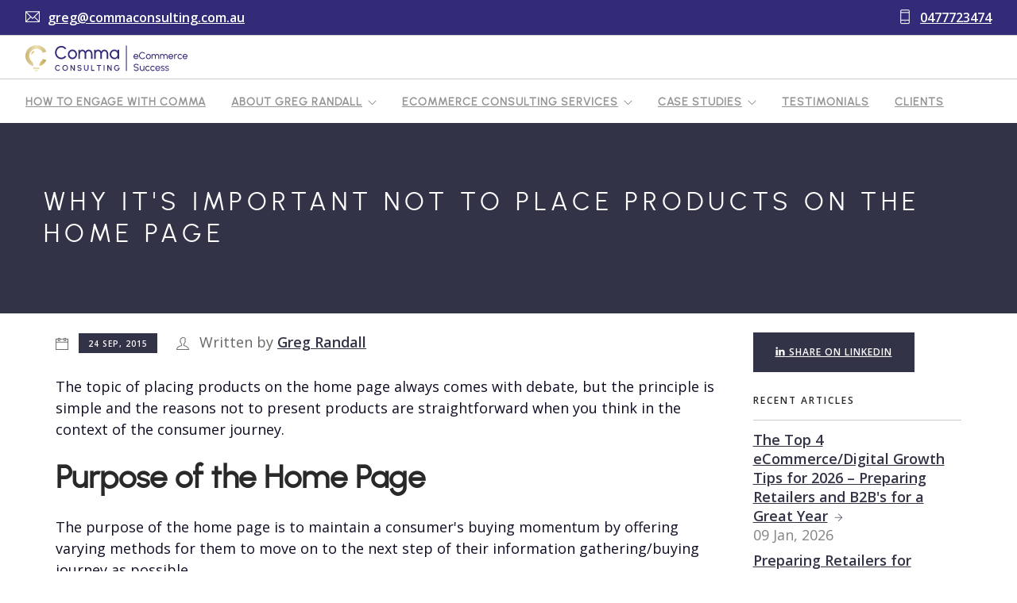

--- FILE ---
content_type: text/html; charset=utf-8
request_url: https://www.commaconsulting.com.au/articles/why-its-important-not-to-place-products-on-the-home-page
body_size: 7968
content:
<!doctype html><html
lang="en"><head><meta
charset="utf-8"><link
rel="home" href="https://www.commaconsulting.com.au/" /><link
rel="stylesheet" href="/assets/css/vendor.css?id=8f28ebd10c5bfae0b98d"><link
rel="stylesheet" href="/assets/css/theme.css?id=7c5f890c1e5bd13e99f1"><link
rel="stylesheet" href="/assets/css/comma.css?id=bb8b10cfc888a2141476"><meta
name="viewport" content="width=device-width, initial-scale=1"><link
rel="mask-icon" href="/favicon.svg" color="#990000" /><link
rel="icon" type="image/png" sizes="512x512" href="/assets/img/favicon-512x512.png" /><link
rel="apple-touch-icon" sizes="180x180" href="/assets/img/favicon-512x512.png" /><link
rel="alternate" type="application/atom+xml" title="Feed" href="https://www.commaconsulting.com.au/feed.rss" /><link
href='https://fonts.googleapis.com/css?family=Open+Sans:400,500,600' rel='stylesheet' type='text/css'><link
href="https://fonts.googleapis.com/css?family=Roboto+Condensed:100,300,400,700,700italic" rel="stylesheet" type="text/css"><title>Why it's important NOT to place products on the… -  Comma Consulting</title><meta
http-equiv="Content-Type" content="text/html; charset=utf-8" /><meta
name="referrer" content="no-referrer-when-downgrade" /><meta
name="robots" content="all" /><meta
name="keywords" content="SEM, digital, eCommerce, eCommerce consulting, user experience, magento, digital transformation, ecommerce consultant, ebusiness consulting, ux design, website audits, ecommerce strategic planning" /><meta
name="description" content="Comma Consulting is a specialist in eCommerce consulting services and digital transformations. " /><meta
name="generator" content="SEOmatic" /><link
rel="canonical" href="https://www.commaconsulting.com.au/articles/why-its-important-not-to-place-products-on-the-home-page" /><link
rel="alternate" href="https://www.commaconsulting.com.au/articles/why-its-important-not-to-place-products-on-the-home-page" hreflang="x-default" /><meta
name="geo.placename" content=" Comma Consulting" /><meta
name="dcterms.Identifier" content="https://www.commaconsulting.com.au/articles/why-its-important-not-to-place-products-on-the-home-page" /><meta
name="dcterms.Format" content="text/html" /><meta
name="dcterms.Relation" content=" Comma Consulting" /><meta
name="dcterms.Language" content="en" /><meta
name="dcterms.Publisher" content=" Comma Consulting" /><meta
name="dcterms.Type" content="text/html" /><meta
name="dcterms.Coverage" content="https://www.commaconsulting.com.au/" /><meta
name="dcterms.Rights" content="Copyright &copy;2026  Comma Consulting." /><meta
name="dcterms.Title" content="Why it's important NOT to place products on the…" /><meta
name="dcterms.Creator" content="Haiku Lab Limited" /><meta
name="dcterms.Subject" content="SEM, digital, eCommerce, eCommerce consulting, user experience, magento, digital transformation, ecommerce consultant, ebusiness consulting, ux design, website audits, ecommerce strategic planning" /><meta
name="dcterms.Contributor" content=" Comma Consulting" /><meta
name="dcterms.Date" content="2026-01-01" /><meta
name="dcterms.Description" content="Comma Consulting is a specialist in eCommerce consulting services and digital transformations. " /><meta
property="fb:profile_id" content="pages/Comma-Consulting/165668950302601" /><meta
property="og:type" content="website" /><meta
property="og:locale" content="en_nz" /><meta
property="og:url" content="https://www.commaconsulting.com.au/articles/why-its-important-not-to-place-products-on-the-home-page" /><meta
property="og:title" content="Why it's important NOT to place products on the home page -  Comma Consulting" /><meta
property="og:description" content="Comma Consulting is a specialist in eCommerce consulting services and digital transformations. " /><meta
property="og:image" content="https://s3-ap-southeast-2.amazonaws.com/commaconsulting-media/_facebookTransforms/white-logo-short.png?mtime=20250525193608" /><meta
property="og:image:type" content="image/png" /><meta
property="og:image:width" content="1200" /><meta
property="og:image:height" content="630" /><meta
property="og:site_name" content=" Comma Consulting" /><meta
property="og:see_also" content="https://twitter.com/GregRandall4" /><meta
property="og:see_also" content="https://www.linkedin.com/company/greg-randall-5817434" /><meta
name="twitter:card" content="summary" /><meta
name="twitter:site" content="@GregRandall4" /><meta
name="twitter:title" content="Why it's important NOT to place products on the home page -  Comma Consulting" /><meta
name="twitter:description" content="Comma Consulting is a specialist in eCommerce consulting services and digital transformations. " /><meta
name="twitter:image" content="https://s3-ap-southeast-2.amazonaws.com/commaconsulting-media/_googleImageTransform/white-logo-short.png?mtime=20250525193608" /><link
type="text/plain" rel="author" href="/humans.txt" /><meta
name="google-site-verification" content="oVxqtZ0KcisPu2x33ntGxp6GCCTzwYs5bPrP4z6Yk5I" /> <script type="application/ld+json">{"@context":"http://schema.org","@type":"ProfessionalService","name":" Comma Consulting","description":"Comma Consulting are specialists in eCommerce and all things digital. If you are looking to develop your omnichannel retail strategy Comma Consulting can help.","url":"https://www.commaconsulting.com.au/{siteUrl}","sameAs":["https://twitter.com/GregRandall4","https://www.linkedin.com/company/greg-randall-5817434"],"image":{"@type":"ImageObject","url":"https://s3-ap-southeast-2.amazonaws.com/commaconsulting-media/CC-portrait.jpg?mtime=20250522161803","height":"916","width":"1817"},"telephone":"{companyDetails.phoneNumber}","email":"&#123;&#99;&#111;&#109;&#112;&#97;&#110;&#121;&#68;&#101;&#116;&#97;&#105;&#108;&#115;&#46;&#101;&#109;&#97;&#105;&#108;&#125;","address":{"@type":"PostalAddress","addressCountry":"New Zealand"},"logo":{"@type":"ImageObject","url":"https://s3-ap-southeast-2.amazonaws.com/commaconsulting-media/CC-portrait.jpg?mtime=20250522161803","height":"916","width":"1817"},"location":{"@type":"Place","name":" Comma Consulting","description":"Comma Consulting are specialists in eCommerce and all things digital. If you are looking to develop your omnichannel retail strategy Comma Consulting can help.","telephone":"{companyDetails.phoneNumber}","image":{"@type":"ImageObject","url":"https://s3-ap-southeast-2.amazonaws.com/commaconsulting-media/CC-portrait.jpg?mtime=20250522161803","height":"916","width":"1817"},"logo":{"@type":"ImageObject","url":"https://s3-ap-southeast-2.amazonaws.com/commaconsulting-media/CC-portrait.jpg?mtime=20250522161803","height":"916","width":"1817"},"url":"https://www.commaconsulting.com.au/{siteUrl}","sameAs":["https://twitter.com/GregRandall4","https://www.linkedin.com/company/greg-randall-5817434"],"address":{"@type":"PostalAddress","addressCountry":"New Zealand"}},"founder":"Greg Randall","foundingLocation":"New Zealand","priceRange":"$$$"}</script> <script type="application/ld+json">{"@context":"http://schema.org","@type":"WebSite","name":" Comma Consulting","description":"Comma Consulting is a specialist in eCommerce consulting services and digital transformations. ","url":"https://www.commaconsulting.com.au","image":"https://s3-ap-southeast-2.amazonaws.com/commaconsulting-media/_googleImageTransform/white-logo-short.png?mtime=20250525193608","sameAs":["https://twitter.com/GregRandall4","https://www.linkedin.com/company/greg-randall-5817434"],"copyrightHolder":{"@type":"ProfessionalService","name":" Comma Consulting","description":"Comma Consulting are specialists in eCommerce and all things digital. If you are looking to develop your omnichannel retail strategy Comma Consulting can help.","url":"https://www.commaconsulting.com.au/{siteUrl}","sameAs":["https://twitter.com/GregRandall4","https://www.linkedin.com/company/greg-randall-5817434"],"image":{"@type":"ImageObject","url":"https://s3-ap-southeast-2.amazonaws.com/commaconsulting-media/CC-portrait.jpg?mtime=20250522161803","height":"916","width":"1817"},"telephone":"{companyDetails.phoneNumber}","email":"&#123;&#99;&#111;&#109;&#112;&#97;&#110;&#121;&#68;&#101;&#116;&#97;&#105;&#108;&#115;&#46;&#101;&#109;&#97;&#105;&#108;&#125;","address":{"@type":"PostalAddress","addressCountry":"New Zealand"},"logo":{"@type":"ImageObject","url":"https://s3-ap-southeast-2.amazonaws.com/commaconsulting-media/CC-portrait.jpg?mtime=20250522161803","height":"916","width":"1817"},"location":{"@type":"Place","name":" Comma Consulting","description":"Comma Consulting are specialists in eCommerce and all things digital. If you are looking to develop your omnichannel retail strategy Comma Consulting can help.","telephone":"{companyDetails.phoneNumber}","image":{"@type":"ImageObject","url":"https://s3-ap-southeast-2.amazonaws.com/commaconsulting-media/CC-portrait.jpg?mtime=20250522161803","height":"916","width":"1817"},"logo":{"@type":"ImageObject","url":"https://s3-ap-southeast-2.amazonaws.com/commaconsulting-media/CC-portrait.jpg?mtime=20250522161803","height":"916","width":"1817"},"url":"https://www.commaconsulting.com.au/{siteUrl}","sameAs":["https://twitter.com/GregRandall4","https://www.linkedin.com/company/greg-randall-5817434"],"address":{"@type":"PostalAddress","addressCountry":"New Zealand"}},"founder":"Greg Randall","foundingLocation":"New Zealand","priceRange":"$$$"},"author":{"@type":"ProfessionalService","name":" Comma Consulting","description":"Comma Consulting are specialists in eCommerce and all things digital. If you are looking to develop your omnichannel retail strategy Comma Consulting can help.","url":"https://www.commaconsulting.com.au/{siteUrl}","sameAs":["https://twitter.com/GregRandall4","https://www.linkedin.com/company/greg-randall-5817434"],"image":{"@type":"ImageObject","url":"https://s3-ap-southeast-2.amazonaws.com/commaconsulting-media/CC-portrait.jpg?mtime=20250522161803","height":"916","width":"1817"},"telephone":"{companyDetails.phoneNumber}","email":"&#123;&#99;&#111;&#109;&#112;&#97;&#110;&#121;&#68;&#101;&#116;&#97;&#105;&#108;&#115;&#46;&#101;&#109;&#97;&#105;&#108;&#125;","address":{"@type":"PostalAddress","addressCountry":"New Zealand"},"logo":{"@type":"ImageObject","url":"https://s3-ap-southeast-2.amazonaws.com/commaconsulting-media/CC-portrait.jpg?mtime=20250522161803","height":"916","width":"1817"},"location":{"@type":"Place","name":" Comma Consulting","description":"Comma Consulting are specialists in eCommerce and all things digital. If you are looking to develop your omnichannel retail strategy Comma Consulting can help.","telephone":"{companyDetails.phoneNumber}","image":{"@type":"ImageObject","url":"https://s3-ap-southeast-2.amazonaws.com/commaconsulting-media/CC-portrait.jpg?mtime=20250522161803","height":"916","width":"1817"},"logo":{"@type":"ImageObject","url":"https://s3-ap-southeast-2.amazonaws.com/commaconsulting-media/CC-portrait.jpg?mtime=20250522161803","height":"916","width":"1817"},"url":"https://www.commaconsulting.com.au/{siteUrl}","sameAs":["https://twitter.com/GregRandall4","https://www.linkedin.com/company/greg-randall-5817434"],"address":{"@type":"PostalAddress","addressCountry":"New Zealand"}},"founder":"Greg Randall","foundingLocation":"New Zealand","priceRange":"$$$"},"creator":{"@type":"LocalBusiness","name":"Haiku Lab Limited","description":"Our company culture thrives on solving digital commerce problems with creative software solutions. Our focus on Commerce has given us the opportunity to become experts instead of generalists. We create intuitive and deeply functional commerce solutions that empowers companies to delight their customers and grow their profits.","url":"https://www.haiku.co.nz","image":{"@type":"ImageObject","url":"https://s3-ap-southeast-2.amazonaws.com/commaconsulting-media/misc/haiku-lab-limited-logo.png?mtime=20170825234148","height":"180","width":"600"},"telephone":"+64 211069933","email":"&#104;&#105;&#64;&#104;&#97;&#105;&#107;&#117;&#46;&#99;&#111;&#46;&#110;&#122;","address":{"@type":"PostalAddress","addressRegion":"Auckland","postalCode":"0632","addressCountry":"New Zealand"}}}</script> <script type="application/ld+json">{"@context":"http://schema.org","@type":"Place","name":" Comma Consulting","description":"Comma Consulting are specialists in eCommerce and all things digital. If you are looking to develop your omnichannel retail strategy Comma Consulting can help.","telephone":"{companyDetails.phoneNumber}","image":{"@type":"ImageObject","url":"https://s3-ap-southeast-2.amazonaws.com/commaconsulting-media/CC-portrait.jpg?mtime=20250522161803","height":"916","width":"1817"},"logo":{"@type":"ImageObject","url":"https://s3-ap-southeast-2.amazonaws.com/commaconsulting-media/CC-portrait.jpg?mtime=20250522161803","height":"916","width":"1817"},"url":"https://www.commaconsulting.com.au/{siteUrl}","sameAs":["https://twitter.com/GregRandall4","https://www.linkedin.com/company/greg-randall-5817434"],"address":{"@type":"PostalAddress","addressCountry":"New Zealand"}}</script> <script type="application/ld+json">{"@context":"http://schema.org","@type":"ProfessionalService","name":"Why it's important NOT to place products on the home page","description":"Comma Consulting is a specialist in eCommerce consulting services and digital transformations. ","image":{"@type":"ImageObject","url":"https://s3-ap-southeast-2.amazonaws.com/commaconsulting-media/_googleImageTransform/white-logo-short.png?mtime=20250525193608","width":"300","height":"114"},"url":"https://www.commaconsulting.com.au/articles/why-its-important-not-to-place-products-on-the-home-page","mainEntityOfPage":"https://www.commaconsulting.com.au/articles/why-its-important-not-to-place-products-on-the-home-page"}</script> <script type="application/ld+json">{"@context":"http://schema.org","@type":"BreadcrumbList","itemListElement":[{"@type":"ListItem","position":"1","item":{"@id":"https://www.commaconsulting.com.au","name":"Welcome to Comma Consulting"}},{"@type":"ListItem","position":"2","item":{"@id":"https://www.commaconsulting.com.au/articles/why-its-important-not-to-place-products-on-the-home-page","name":"Why it's important NOT to place products on the home page"}}]}</script> </head><body
class="scroll-assist">
<noscript>
<iframe
src="https://www.googletagmanager.com/ns.html?id=GTM-M52Z93C" height="0" width="0" style="display:none;visibility:hidden"></iframe>
</noscript><div
class="nav-container">
<a
id="top"></a><nav><div
class="nav-utility"><div
class="module left hidden-xs hidden-sm">
<i
class="ti-email">&nbsp;</i>
<span
class="sub"><a
href="mailto:greg@commaconsulting.com.au">greg@commaconsulting.com.au</a></span></div><div
class="module left hidden-md hidden-lg">
<a
class="btn btn-sm btn-filled" href="mailto:greg@commaconsulting.com.au">Email Greg</a></div><div
class="module right hidden-xs hidden-sm">
<i
class="ti-mobile">&nbsp;</i>
<span
class="sub"><a
href="tel:0477723474" title="">0477723474</a></span></div><div
class="module right hidden-md hidden-lg">
<a
class="btn btn-sm btn-filled" href="tel:0477723474">Call Now</a></div></div><div
class="nav-bar"><div
class="module left">
<a
href="https://www.commaconsulting.com.au/" title="Return to Comma Consulting Homepage">
<img
class="logo" alt="Comma Consulting" src="/assets/img/comma-consulting-logo-new.svg" />
</a></div><div
class="module widget-handle mobile-toggle right visible-sm visible-xs">
Menu <i
class="ti-menu"></i></div><div
class="module-group right"><div
class="module left"><ul
id="headerNav" class="menu"><li
class="first"><a
href="https://www.commaconsulting.com.au/ecommerce-consulting-micro-sprints" title="How to Engage with Comma">How to Engage with Comma</a></li><li
class="has-dropdown"><a
href="https://www.commaconsulting.com.au/about-greg-randall-the-ecommerce-consultant" title="About Greg Randall">About Greg Randall</a><ul
class="nav__level2"><li><a
href="https://www.commaconsulting.com.au/about-greg-randall-the-ecommerce-consultant/greg-randall-published-author" title="Greg Randall - Published Author">Greg Randall - Published Author</a></li><li><a
href="https://www.commaconsulting.com.au/about-greg-randall-the-ecommerce-consultant/ai-ecommerce-consultant" title="AI eCommerce Consultant">AI eCommerce Consultant</a></li><li><a
href="https://www.commaconsulting.com.au/about-greg-randall-the-ecommerce-consultant/ecommerce-specialist" title="What Makes a Great eCommerce Specialist">What Makes a Great eCommerce Specialist</a></li></ul></li><li
class="has-dropdown"><a
href="https://www.commaconsulting.com.au/ecommerce-consulting-services" title="eCommerce Consulting Services">eCommerce Consulting Services</a><ul
class="nav__level2"><li><a
href="https://www.commaconsulting.com.au/ecommerce-consulting-services/ecommerce-services-to-match-your-needs" title="eCommerce Services To Match Your Needs">eCommerce Services To Match Your Needs</a></li><li><a
href="https://www.commaconsulting.com.au/ecommerce-consulting-services/digital-transformation" title="Digital Transformation">Digital Transformation</a></li><li><a
href="https://www.commaconsulting.com.au/ecommerce-consulting-services/ecommerce-consulting-strategic-planning" title="eCommerce Strategic Planning">eCommerce Strategic Planning</a></li><li><a
href="https://www.commaconsulting.com.au/ecommerce-consulting-services/customer-experience-journey-mapping" title="Customer Experience Journey Mapping">Customer Experience Journey Mapping</a></li><li><a
href="https://www.commaconsulting.com.au/ecommerce-consulting-services/ecommerce-conversion-rate-optimisation" title="eCommerce Conversion Rate Optimisation ">eCommerce Conversion Rate Optimisation </a></li><li><a
href="https://www.commaconsulting.com.au/ecommerce-consulting-services/user-experience-ux-design" title="User Experience (UX) Design">User Experience (UX) Design</a></li><li><a
href="https://www.commaconsulting.com.au/ecommerce-consulting-services/b2b-ecommerce-consulting-services" title="B2B eCommerce Consulting Services">B2B eCommerce Consulting Services</a></li><li><a
href="https://www.commaconsulting.com.au/ecommerce-consulting-services/ecommerce-business-coaching" title="eCommerce Business Coaching">eCommerce Business Coaching</a></li><li><a
href="https://www.commaconsulting.com.au/ecommerce-consulting-services/managing-the-ecommerce-platform-rfp-process" title="Managing the eCommerce Platform RFP Process">Managing the eCommerce Platform RFP Process</a></li><li><a
href="https://www.commaconsulting.com.au/ecommerce-consulting-services/ecommerce-project-management" title="eCommerce Project Management">eCommerce Project Management</a></li><li><a
href="https://www.commaconsulting.com.au/ecommerce-consulting-services/agentic-commerce" title="Agentic Commerce">Agentic Commerce</a></li><li><a
href="https://www.commaconsulting.com.au/ecommerce-consulting-services/ai-ecommerce-consulting-services" title="AI eCommerce Consulting Services">AI eCommerce Consulting Services</a></li></ul></li><li
class="has-dropdown"><a
href="https://www.commaconsulting.com.au/case-studies" title="Case Studies">Case Studies</a><ul
class="nav__level2"><li><a
href="https://www.commaconsulting.com.au/case-studies/levis-case-study" title="Levi's Case Study">Levi's Case Study</a></li><li><a
href="https://www.commaconsulting.com.au/case-studies/krispy-kreme-case-study" title="Krispy Kreme Case Study">Krispy Kreme Case Study</a></li><li><a
href="https://www.commaconsulting.com.au/case-studies/pedders-suspension-case-study" title="Pedders Suspension Case Study">Pedders Suspension Case Study</a></li><li><a
href="https://www.commaconsulting.com.au/case-studies/bed-bath-beyond-case-study" title="Bed Bath & Beyond Case Study">Bed Bath & Beyond Case Study</a></li><li><a
href="https://www.commaconsulting.com.au/case-studies/komatsu-case-study" title="Komatsu Case Study">Komatsu Case Study</a></li><li><a
href="https://www.commaconsulting.com.au/case-studies/paperplus-case-study" title="Paperplus Case Study">Paperplus Case Study</a></li><li><a
href="https://www.commaconsulting.com.au/case-studies/tkv-case-study" title="TKV Case Study">TKV Case Study</a></li><li><a
href="https://www.commaconsulting.com.au/case-studies/swanndri-case-study" title="Swanndri Case Study">Swanndri Case Study</a></li><li><a
href="https://www.commaconsulting.com.au/case-studies/peak-marketing-case-study" title="Peak Marketing Case Study">Peak Marketing Case Study</a></li><li><a
href="https://www.commaconsulting.com.au/case-studies/vail-resorts-case-study" title="Vail Resorts Case Study">Vail Resorts Case Study</a></li></ul></li><li><a
href="https://www.commaconsulting.com.au/testimonials" title="Testimonials">Testimonials</a></li><li><a
href="/clients/" title="Clients">Clients</a></li><li><a
href="/articles/" title="Articles">Articles</a></li><li><a
href="https://www.commaconsulting.com.au/contact" title="Contact">Contact</a></li></ul></div></div></div></nav></div><div
class="main-container"><section
class="page-title page-title-4 bg-primary"><div
class="container"><div
class="row"><h1 class="article-title mb0">Why it&#039;s important NOT to place products on the home page</h1></div></div></section><section
class="pt24"><div
class="container"><div
class="row"><div
class="col-md-9 mb-xs-24"><article
class="post-snippet mb64"><ul
class="post-meta mb24"><li>
<i
class="ti-calendar"></i>
<span
class="label">24 Sep, 2015</span></li><li>
<i
class="ti-user"></i>
<span>Written by <a
href="/about">Greg Randall</a></span></li></ul><div
class="article"><p>The topic of placing products on the home page always comes with debate, but the principle is simple and the reasons not to present products are straightforward when you think in the context of the consumer journey.</p><h2>Purpose of the Home Page</h2><p>The purpose of the home page is to maintain a consumer's buying momentum by offering varying methods for them to move on to the next step of their information gathering/buying journey as possible.</p><p>A mix of functionality and content comprise three fundamental methods to achieve this:</p><ol><li>Large obvious search box,</li><li>Clearly displayed main navigation (and mega menu for desktop screens), and</li><li>Repeating the main categories in the body of the home page.</li></ol><h2>Consumers are on a Mission</h2><p>When a consumer lands on a home page they are already at least one to two steps into their journey and want to keep moving closer to their goal(s).</p><p>Because a retailer does not know the consumer's intent at this stage, making assumptions by presenting products does not add value to the consumer journey. By presenting products too early valuable realestate is occupied with irrelevant content resulting
in high home page bounce rates.</p><p>The consumer who lands on a home page typically comes from varied sources. A few common examples:</p><ol><li>Typed the retailers name into a search engine.</li><li>The consumer bookmarked the retailer's URL.</li><li>The consumer came from an email marketing campaign but instead of clicking on specific calls to action went to the home page.</li></ol><p>Taking into consideration the scenarios above, any bounce rate greater than 10% to 15% should be perceived as a problem. Why? These people know the retailer. They seeked the retailer out, made the effort to view the home page for a reason, and left
the site after only viewing the home page.</p><p>There are two types of retailers who place products on their home page:</p><p><strong>Type 1.</strong> Retailers who hope their new arrivals, top sellers, hot deals, and/or customer favourites, will be relevant enough.</p><p><strong>Type 2.</strong> Retailers who apply technology to present products consumers have either previously viewed or purchased.</p><p>Both are getting it wrong.</p><p>Harvey Norman assumes all consumers who come to their home page are interested in deck furniture because it's spring.</p><p></p><figure><img
src="/imager/s3-ap-southeast-2_amazonaws_com/commaconsulting-articles/from-wix/178-1_c6a233d418a98087fb1ea863dc442ad0.jpg"></figure><p><br></p><p>How does The Warehouse come to the conclusion a consumer has interest in the featured products on their home page when taking into consideration its enormous product range?</p><figure><img
src="/imager/s3-ap-southeast-2_amazonaws_com/commaconsulting-articles/from-wix/178-2_c6a233d418a98087fb1ea863dc442ad0.jpg"></figure><p><br></p><p>The same goes for Mighty Ape...</p><figure><img
src="/imager/s3-ap-southeast-2_amazonaws_com/commaconsulting-articles/from-wix/178-3_c6a233d418a98087fb1ea863dc442ad0.jpg"></figure><p><br></p><p>There are retailers who are the exception, but they are the minority.</p><p><a
target="_blank" href="http://www.inc.com/howard-tullman-youd-better-learn-these-3-retail-concepts.html">Inc.com</a>has this to say about today&rsquo;s consumer and the difficulty in anticipating buying intent&hellip;</p><blockquote>Comprehensive use of demographic data will be useful, but no longer a competitive differentiation. And even basic "interest" and social information won't be sufficient to win the battle because the new behavior drivers won't be uniform or consistent, even on an inpidual basis.</blockquote><blockquote>Each time a customer now appears -- it's essentially a brand-new day dictated and determined in the moment by the customer's then-dominant and most pressing desires.</blockquote><p>Google talks extensively about what Inc.com calls being "in the moment&rdquo;. <a
target="_blank" href="https://www.thinkwithgoogle.com/collections/micromoments.html">Google calls it "micro moments"</a>&hellip;</p><blockquote>Mobile has forever changed the way we live, and it&rsquo;s forever changed what we expect of brands. It&rsquo;s fractured the consumer journey into hundreds of real-time, intent-driven micro-moments. Each one is a critical opportunity for brands to shape decisions.</blockquote><p>The "comment trolls" would argue the placement of products such as &ldquo;New Arrivals&rdquo; or &ldquo;Most Popular Sellers&rdquo; enhance sales when featured on the home page.</p><p>When considering the consumer journey, it makes more sense to properly merchandise these feature products on dedicated landing pages, not crammed on the home page. Create a banner on the home page with a call to action guiding consumers to these landing pages and do a better job of selling them.</p><p>It would be strategic to dedicate more room for products that comprise the 80/20 rule.</p><p>Dick Smith may not be filling its page full of products, it is more focused on featuring deals, but this retailer is still not capitalising on the true purpose of the home page. With the size of its product range it would benefit from the recommendations
above.</p><figure><img
src="/imager/s3-ap-southeast-2_amazonaws_com/commaconsulting-articles/from-wix/178-4_c6a233d418a98087fb1ea863dc442ad0.jpg"></figure><p><br></p><p>An example of a retailer doing this right would be Farmers:</p><figure><img
src="/imager/s3-ap-southeast-2_amazonaws_com/commaconsulting-articles/from-wix/1785_c6a233d418a98087fb1ea863dc442ad0.jpg"></figure><p><br></p><p>Displaying sub categories within the tiles not only provide consumers a faster way to move deeper into the site, it does an effective job in communicating the vast range of products available within each main category.</p><p>The single category title "Home" is vague, but the tile in the body of the Farmers home page paints a clearer picture. Heat map analysis by this retailer has proven this layout to be extremely effective.</p><p><strong>Translating to Tablet.</strong> Farmers home page content also elegantly translates to tablet screens providing large "finger targets" and a very effective methods for consumers to drill down. Main category links become less effective "finger targets" on tablet screens and the mouse-over effect for the mega menu no longer becomes a usable device to prompt navigation options.</p><p>This same philosophy applies for smartphone screens. Focus on navigation content, not products.</p><p>With today&rsquo;s consumer being far less tolerant of irrelevant content, the risks of placing product content on the home page far outweigh perceived benefits.</p><p>Products on the home page add noise, distract consumers from their intended path and contradicts the purpose of the home page.</p></div><hr><p><i
class="ti-tag"></i><span>This article was as tagged as                         <a
href="">Best Practice</a>
</span></p><p><a
href="https://www.linkedin.com/shareArticle?mini=false&url=https://www.commaconsulting.com.au/articles/why-its-important-not-to-place-products-on-the-home-page" target="_blank" class="btn btn-lg">Share it on LinkedIn </a></p></article></div><aside
class="col-md-3 hidden-sm">
<a
href="https://www.linkedin.com/shareArticle?mini=false&amp;url=https://www.commaconsulting.com.au/articles/why-its-important-not-to-place-products-on-the-home-page" target="_blank" class="btn btn-lg btn-filled hidden-xs hidden-sm"><i
class="ti-linkedin"></i> Share on linkedin </a><div
class="widget"><h6 class="title">Recent Articles</h6><hr><ul
class="link-list recent-posts"><li>
<a
href="https://www.commaconsulting.com.au/articles/the-top-4-ecommerce-digital-growth-tips-for-2026-preparing-retailers-and-b2bs-for-a-great-year">The Top 4 eCommerce/Digital Growth Tips for 2026 – Preparing Retailers and B2B&#039;s for a Great Year</a>
<span
class="date">09 Jan, 2026</span></li><li>
<a
href="https://www.commaconsulting.com.au/articles/preparing-retailers-for-consumer-purchasing-on-chatgpt-and-all-other-llms">Preparing Retailers for Consumer Purchasing on ChatGPT and all other LLMs</a>
<span
class="date">15 Dec, 2025</span></li><li>
<a
href="https://www.commaconsulting.com.au/articles/how-customer-experience-journey-mapping-elevates-both-digital-and-physical-retail">How Customer Experience Journey Mapping Elevates both Digital and Physical Retail</a>
<span
class="date">05 Dec, 2025</span></li></ul></div><div
class="widget"><h6 class="title">Articles Tags</h6><hr><ul
class="link-list"><li><a
title="Read other articles tagged with Ai-ecommerce" href="/articles/tags/ai-ecommerce">AI eCommerce</a></li><li><a
title="Read other articles tagged with B2b" href="/articles/tags/b2b">B2B</a></li><li><a
title="Read other articles tagged with Best-practice" href="/articles/tags/best-practice">Best Practice</a></li><li><a
title="Read other articles tagged with Customer-service" href="/articles/tags/customer-service">Customer Service</a></li><li><a
title="Read other articles tagged with Data-driven-decision-making" href="/articles/tags/data-driven-decision-making">Data Driven Decision Making</a></li><li><a
title="Read other articles tagged with Digital-strategy" href="/articles/tags/digital-strategy">Digital Strategy</a></li><li><a
title="Read other articles tagged with Digital-transformation" href="/articles/tags/digital-transformation">Digital Transformation</a></li><li><a
title="Read other articles tagged with Ecommerce-consulting" href="/articles/tags/ecommerce-consulting">eCommerce Consulting</a></li><li><a
title="Read other articles tagged with Ecommerce-conversion-rate-optimisation" href="/articles/tags/ecommerce-conversion-rate-optimisation">eCommerce Conversion Rate Optimisation</a></li><li><a
title="Read other articles tagged with Seo" href="/articles/tags/seo">SEO</a></li><li><a
title="Read other articles tagged with Ux-design" href="/articles/tags/ux-design">UX Design</a></li></ul></div></aside></div></div></div></section><footer
class="bg-dark pt96 pb96 pt-xs-48 pb-xs-48 bg-purple"><div
class="container"><div
class="row mb64 mb-xs-32"><div
class="col-md-5 text-right text-left-xs"><h1 class="footer-cta__left uppercase bold italic">
Realise your
business
potential</h1></div><div
class="col-md-2 hidden-sm hidden-xs text-center pt48">
<i
class="icon icon-lg ti-bolt display-block"></i></div><div
class="col-md-5 col-sm-6"><div
class="widget"><p
class="lead">Questions, bookings or feedback? Contact me by any
of the channels below. I&#039;ll respond ASAP!</p><h4 class="mb8"><i
class="ti-mobile"></i> 0477723474</h4><h4 class="mb8"><i
class="ti-email"></i> <a
href="mailto:greg@commaconsulting.com.au">greg@commaconsulting.com.au</a></h4><h4 class="mb0">
<i
class="ti-linkedin"></i> <a
href="https://www.linkedin.com/in/greg-randall-5817434">LinkedIn</a></h4></div></div></div><div
class="row"><div
class="col-md-6 col-md-offset-3 col-sm-8 col-sm-offset-2 text-center"><p
class="fade-1-4"><a
href="https://www.haiku.co.nz/" title="Custom experience developed by Haiku Lab Limited">Experience developed</a> by Haiku Lab Limited &copy; 2026</p><ul
class="list-inline social-list mb0"><li>
<a
href="https://twitter.com/GregRandall4">
<i
class="icon icon-xs ti-twitter-alt"></i>
</a></li><li>
<a
href="https://www.linkedin.com/in/greg-randall-5817434">
<i
class="icon icon-xs ti-linkedin"></i>
</a></li></ul></div></div></div></footer></div><div
class="ti-angle-down arrow"></div>
 <script type="text/javascript" src="/assets/js/vendor.js?id=75e229e6d732017cebd1"></script> <script type="text/javascript" src="/assets/js/modules.js?id=a474f64abf99bae28a97"></script> <script defer type="text/javascript" src="/assets/js/comma.js?id=227e7ece12e555155865"></script>  <script>(function(w,d,s,l,i){w[l]=w[l]||[];w[l].push({'gtm.start':new Date().getTime(),event:'gtm.js'});var f=d.getElementsByTagName(s)[0],j=d.createElement(s),dl=l!='dataLayer'?'&l='+l:'';j.async=true;j.src='https://www.googletagmanager.com/gtm.js?id='+i+dl;f.parentNode.insertBefore(j,f);})(window,document,'script','dataLayer','GTM-M52Z93C');</script> </body></html>

--- FILE ---
content_type: text/css
request_url: https://www.commaconsulting.com.au/assets/css/comma.css?id=bb8b10cfc888a2141476
body_size: 5476
content:
:root{--font-urbanist:"urbanistregular","Open Sans","Helvetica Neue",Helvetica,Arial,sans-serif;--default-font-size:18px;--c-purple:#322b77}@font-face{font-family:urbanistregular;src:url("../fonts/urbanist-variablefont_wght-webfont.woff2") format("woff2"),url("../fonts/urbanist-variablefont_wght-webfont.woff") format("woff");font-display:swap;font-style:normal;font-weight:400}body:after{content:url("../img/lightbox/close.png") url("../img/lightbox/loading.gif") url("../img/lightbox/prev.png") url("../img/lightbox/next.png");display:none}.lightboxOverlay{position:absolute;top:0;left:0;z-index:9999;background-color:#000;filter:"alpha(Opacity=80)";opacity:.8;display:none}.lightbox{position:absolute;left:0;width:100%;z-index:10000;text-align:center;line-height:0;font-weight:400}.lightbox a img{border:none}.lightbox .lb-image{display:block;height:auto;max-width:inherit;border-radius:3px}.lb-outerContainer{position:relative;background-color:#fff;width:250px;height:250px;margin:0 auto;border-radius:4px}.lb-outerContainer:after{content:"";display:table;clear:both}.lb-container{padding:4px}.lb-loader{position:absolute;top:43%;left:0;height:25%;width:100%;text-align:center;line-height:0}.lb-cancel{display:block;width:32px;height:32px;margin:0 auto;background:url("../img/lightbox/loading.gif") no-repeat}.lb-nav{position:absolute;top:0;left:0;height:100%;width:100%;z-index:10}.lb-container>.nav{left:0}.lb-nav a{outline:0;background-image:url("data:image/gifbase64,R0lGODlhAQABAPAAAP///wAAACH5BAEAAAAALAAAAAABAAEAAAICRAEAOw==")}.lb-next,.lb-prev{height:100%;cursor:pointer;display:block}.lb-nav a.lb-prev{width:34%;left:0;float:left;background:url("../img/lightbox/prev.png") left 48% no-repeat;filter:"alpha(Opacity=0)";opacity:0;-webkit-transition:opacity .6s;transition:opacity .6s}.lb-nav a.lb-prev:hover{filter:"alpha(Opacity=100)";opacity:1}.lb-nav a.lb-next{width:64%;right:0;float:right;background:url("../img/lightbox/next.png") right 48% no-repeat;filter:"alpha(Opacity=0)";opacity:0;-webkit-transition:opacity .6s;transition:opacity .6s}.lb-nav a.lb-next:hover{filter:"alpha(Opacity=100)";opacity:1}.lb-dataContainer{margin:0 auto;padding-top:5px;width:100%;border-bottom-left-radius:4px;border-bottom-right-radius:4px}.lb-dataContainer:after{content:"";display:table;clear:both}.lb-data{padding:0 4px;color:#ccc}.lb-data .lb-details{width:85%;float:left;text-align:left;line-height:1.1em}.lb-data .lb-caption{font-size:13px;font-weight:700;line-height:1em}.lb-data .lb-number{display:block;clear:left;padding-bottom:1em;font-size:12px;color:#999}.lb-data .lb-close{display:block;float:right;width:30px;height:30px;background:url("../img/lightbox/close.png") 100% 0 no-repeat;text-align:right;outline:0;filter:"alpha(Opacity=70)";opacity:.7;-webkit-transition:opacity .2s;transition:opacity .2s}.lb-data .lb-close:hover{cursor:pointer;filter:"alpha(Opacity=100)";opacity:1}@font-face{font-family:themify;src:url("../fonts/themify.eot?");src:url("../fonts/themify.eot?#iefix-fvbane") format("embedded-opentype"),url("../fonts/themify.woff") format("woff"),url("../fonts/themify.ttf") format("truetype"),url("../fonts/themify.svg") format("svg");font-display:swap;font-style:normal;font-weight:400}.themify,.ti-agenda:before,.ti-alarm-clock:before,.ti-alert:before,.ti-align-center:before,.ti-align-justify:before,.ti-align-left:before,.ti-align-right:before,.ti-anchor:before,.ti-angle-double-down:before,.ti-angle-double-left:before,.ti-angle-double-right:before,.ti-angle-double-up:before,.ti-angle-down:before,.ti-angle-left:before,.ti-angle-right:before,.ti-angle-up:before,.ti-announcement:before,.ti-archive:before,.ti-arrow-circle-down:before,.ti-arrow-circle-left:before,.ti-arrow-circle-right:before,.ti-arrow-circle-up:before,.ti-arrow-down:before,.ti-arrow-left:before,.ti-arrow-right:before,.ti-arrow-top-left:before,.ti-arrow-top-right:before,.ti-arrow-up:before,.ti-arrows-corner:before,.ti-arrows-horizontal:before,.ti-arrows-vertical:before,.ti-back-left:before,.ti-back-right:before,.ti-bag:before,.ti-bar-chart-alt:before,.ti-bar-chart:before,.ti-basketball:before,.ti-bell:before,.ti-blackboard:before,.ti-bolt-alt:before,.ti-bolt:before,.ti-book:before,.ti-bookmark-alt:before,.ti-bookmark:before,.ti-briefcase:before,.ti-brush-alt:before,.ti-brush:before,.ti-calendar:before,.ti-camera:before,.ti-car:before,.ti-check-box:before,.ti-check:before,.ti-clip:before,.ti-clipboard:before,.ti-close:before,.ti-cloud-down:before,.ti-cloud-up:before,.ti-cloud:before,.ti-comment-alt:before,.ti-comment:before,.ti-comments-smiley:before,.ti-comments:before,.ti-control-backward:before,.ti-control-eject:before,.ti-control-forward:before,.ti-control-pause:before,.ti-control-play:before,.ti-control-record:before,.ti-control-shuffle:before,.ti-control-skip-backward:before,.ti-control-skip-forward:before,.ti-control-stop:before,.ti-credit-card:before,.ti-crown:before,.ti-cup:before,.ti-cut:before,.ti-dashboard:before,.ti-desktop:before,.ti-direction-alt:before,.ti-direction:before,.ti-download:before,.ti-email:before,.ti-envelope:before,.ti-eraser:before,.ti-exchange-vertical:before,.ti-export:before,.ti-eye:before,.ti-face-sad:before,.ti-face-smile:before,.ti-facebook:before,.ti-file:before,.ti-files:before,.ti-filter:before,.ti-flag-alt-2:before,.ti-flag-alt:before,.ti-flag:before,.ti-folder:before,.ti-fullscreen:before,.ti-gallery:before,.ti-game:before,.ti-gift:before,.ti-google:before,.ti-hand-drag:before,.ti-hand-open:before,.ti-hand-point-down:before,.ti-hand-point-left:before,.ti-hand-point-right:before,.ti-hand-point-up:before,.ti-hand-stop:before,.ti-harddrive:before,.ti-harddrives:before,.ti-headphone-alt:before,.ti-headphone:before,.ti-heart-broken:before,.ti-heart:before,.ti-help-alt:before,.ti-help:before,.ti-home:before,.ti-hummer:before,.ti-id-badge:before,.ti-image:before,.ti-import:before,.ti-infinite:before,.ti-info-alt:before,.ti-info:before,.ti-ink-pen:before,.ti-Italic:before,.ti-key:before,.ti-layers-alt:before,.ti-layers:before,.ti-layout-accordion-list:before,.ti-layout-accordion-merged:before,.ti-layout-accordion-separated:before,.ti-layout-column2-alt:before,.ti-layout-column2:before,.ti-layout-column3-alt:before,.ti-layout-column3:before,.ti-layout-column4-alt:before,.ti-layout-column4:before,.ti-layout-cta-btn-left:before,.ti-layout-cta-btn-right:before,.ti-layout-cta-center:before,.ti-layout-cta-left:before,.ti-layout-cta-right:before,.ti-layout-grid2-alt:before,.ti-layout-grid2-thumb:before,.ti-layout-grid2:before,.ti-layout-grid3-alt:before,.ti-layout-grid3:before,.ti-layout-grid4-alt:before,.ti-layout-grid4:before,.ti-layout-line-solid:before,.ti-layout-list-large-image:before,.ti-layout-list-post:before,.ti-layout-list-thumb-alt:before,.ti-layout-list-thumb:before,.ti-layout-media-center-alt:before,.ti-layout-media-center:before,.ti-layout-media-left-alt:before,.ti-layout-media-left:before,.ti-layout-media-overlay-alt-2:before,.ti-layout-media-overlay-alt:before,.ti-layout-media-overlay:before,.ti-layout-media-right-alt:before,.ti-layout-media-right:before,.ti-layout-menu-full:before,.ti-layout-menu-separated:before,.ti-layout-menu-v:before,.ti-layout-menu:before,.ti-layout-placeholder:before,.ti-layout-sidebar-2:before,.ti-layout-sidebar-left:before,.ti-layout-sidebar-none:before,.ti-layout-sidebar-right:before,.ti-layout-slider-alt:before,.ti-layout-slider:before,.ti-layout-tab-min:before,.ti-layout-tab-v:before,.ti-layout-tab-window:before,.ti-layout-tab:before,.ti-layout-width-default-alt:before,.ti-layout-width-default:before,.ti-layout-width-full:before,.ti-layout:before,.ti-light-bulb:before,.ti-line-dashed:before,.ti-line-dotted:before,.ti-line-double:before,.ti-link:before,.ti-linkedin:before,.ti-list-ol:before,.ti-list:before,.ti-location-arrow:before,.ti-location-pin:before,.ti-lock:before,.ti-loop:before,.ti-magnet:before,.ti-map-alt:before,.ti-map:before,.ti-marker-alt:before,.ti-marker:before,.ti-medall-alt:before,.ti-medall:before,.ti-menu-alt:before,.ti-menu:before,.ti-microphone-alt:before,.ti-microphone:before,.ti-microsoft:before,.ti-minus:before,.ti-mobile:before,.ti-money:before,.ti-more-alt:before,.ti-more:before,.ti-mouse-alt:before,.ti-mouse:before,.ti-move:before,.ti-music-alt:before,.ti-music:before,.ti-na:before,.ti-new-window:before,.ti-notepad:before,.ti-package:before,.ti-paint-bucket:before,.ti-paint-roller:before,.ti-palette:before,.ti-panel:before,.ti-paragraph:before,.ti-pencil-alt2:before,.ti-pencil-alt:before,.ti-pencil:before,.ti-pie-chart:before,.ti-pin2:before,.ti-pin-alt:before,.ti-pin:before,.ti-pinterest:before,.ti-plug:before,.ti-plus:before,.ti-power-off:before,.ti-printer:before,.ti-pulse:before,.ti-quote-left:before,.ti-quote-right:before,.ti-receipt:before,.ti-reload:before,.ti-rocket:before,.ti-rss-alt:before,.ti-rss:before,.ti-ruler-alt-2:before,.ti-ruler-alt:before,.ti-ruler-pencil:before,.ti-ruler:before,.ti-save-alt:before,.ti-save:before,.ti-search:before,.ti-server:before,.ti-settings:before,.ti-share-alt:before,.ti-share:before,.ti-shield:before,.ti-shift-left-alt:before,.ti-shift-left:before,.ti-shift-right-alt:before,.ti-shift-right:before,.ti-shine:before,.ti-shopping-cart-full:before,.ti-shopping-cart:before,.ti-shortcode:before,.ti-signal:before,.ti-skype:before,.ti-slice:before,.ti-smallcap:before,.ti-split-h:before,.ti-split-v-alt:before,.ti-split-v:before,.ti-spray:before,.ti-stamp:before,.ti-star:before,.ti-stats-down:before,.ti-stats-up:before,.ti-support:before,.ti-tablet:before,.ti-tag:before,.ti-target:before,.ti-text:before,.ti-themify-favicon-alt:before,.ti-themify-favicon:before,.ti-themify-logo:before,.ti-thought:before,.ti-thumb-down:before,.ti-thumb-up:before,.ti-ticket:before,.ti-time:before,.ti-timer:before,.ti-trash:before,.ti-truck:before,.ti-tumblr:before,.ti-twitter:before,.ti-underline:before,.ti-unlink:before,.ti-unlock:before,.ti-upload:before,.ti-uppercase:before,.ti-user:before,.ti-vector:before,.ti-video-camera:before,.ti-video-clapper:before,.ti-view-grid:before,.ti-view-list-alt:before,.ti-view-list:before,.ti-vimeo:before,.ti-volume:before,.ti-wallet:before,.ti-wand:before,.ti-wheelchair:before,.ti-widget-alt:before,.ti-widget:before,.ti-widgetized:before,.ti-window:before,.ti-world:before,.ti-write:before,.ti-youtube:before,.ti-zip:before,.ti-zoom-in:before,.ti-zoom-out:before{font-family:themify;speak:none;font-style:normal;font-weight:400;font-variant:normal;text-transform:none;line-height:1;-webkit-font-smoothing:antialiased;-moz-osx-font-smoothing:grayscale}.ti-wand:before{content:"\E600"}.ti-volume:before{content:"\E601"}.ti-user:before{content:"\E602"}.ti-unlock:before{content:"\E603"}.ti-unlink:before{content:"\E604"}.ti-trash:before{content:"\E605"}.ti-thought:before{content:"\E606"}.ti-target:before{content:"\E607"}.ti-tag:before{content:"\E608"}.ti-tablet:before{content:"\E609"}.ti-star:before{content:"\E60A"}.ti-spray:before{content:"\E60B"}.ti-signal:before{content:"\E60C"}.ti-shopping-cart:before{content:"\E60D"}.ti-shopping-cart-full:before{content:"\E60E"}.ti-settings:before{content:"\E60F"}.ti-search:before{content:"\E610"}.ti-zoom-in:before{content:"\E611"}.ti-zoom-out:before{content:"\E612"}.ti-cut:before{content:"\E613"}.ti-ruler:before{content:"\E614"}.ti-ruler-pencil:before{content:"\E615"}.ti-ruler-alt:before{content:"\E616"}.ti-bookmark:before{content:"\E617"}.ti-bookmark-alt:before{content:"\E618"}.ti-reload:before{content:"\E619"}.ti-plus:before{content:"\E61A"}.ti-pin:before{content:"\E61B"}.ti-pencil:before{content:"\E61C"}.ti-pencil-alt:before{content:"\E61D"}.ti-paint-roller:before{content:"\E61E"}.ti-paint-bucket:before{content:"\E61F"}.ti-na:before{content:"\E620"}.ti-mobile:before{content:"\E621"}.ti-minus:before{content:"\E622"}.ti-medall:before{content:"\E623"}.ti-medall-alt:before{content:"\E624"}.ti-marker:before{content:"\E625"}.ti-marker-alt:before{content:"\E626"}.ti-arrow-up:before{content:"\E627"}.ti-arrow-right:before{content:"\E628"}.ti-arrow-left:before{content:"\E629"}.ti-arrow-down:before{content:"\E62A"}.ti-lock:before{content:"\E62B"}.ti-location-arrow:before{content:"\E62C"}.ti-link:before{content:"\E62D"}.ti-layout:before{content:"\E62E"}.ti-layers:before{content:"\E62F"}.ti-layers-alt:before{content:"\E630"}.ti-key:before{content:"\E631"}.ti-import:before{content:"\E632"}.ti-image:before{content:"\E633"}.ti-heart:before{content:"\E634"}.ti-heart-broken:before{content:"\E635"}.ti-hand-stop:before{content:"\E636"}.ti-hand-open:before{content:"\E637"}.ti-hand-drag:before{content:"\E638"}.ti-folder:before{content:"\E639"}.ti-flag:before{content:"\E63A"}.ti-flag-alt:before{content:"\E63B"}.ti-flag-alt-2:before{content:"\E63C"}.ti-eye:before{content:"\E63D"}.ti-export:before{content:"\E63E"}.ti-exchange-vertical:before{content:"\E63F"}.ti-desktop:before{content:"\E640"}.ti-cup:before{content:"\E641"}.ti-crown:before{content:"\E642"}.ti-comments:before{content:"\E643"}.ti-comment:before{content:"\E644"}.ti-comment-alt:before{content:"\E645"}.ti-close:before{content:"\E646"}.ti-clip:before{content:"\E647"}.ti-angle-up:before{content:"\E648"}.ti-angle-right:before{content:"\E649"}.ti-angle-left:before{content:"\E64A"}.ti-angle-down:before{content:"\E64B"}.ti-check:before{content:"\E64C"}.ti-check-box:before{content:"\E64D"}.ti-camera:before{content:"\E64E"}.ti-announcement:before{content:"\E64F"}.ti-brush:before{content:"\E650"}.ti-briefcase:before{content:"\E651"}.ti-bolt:before{content:"\E652"}.ti-bolt-alt:before{content:"\E653"}.ti-blackboard:before{content:"\E654"}.ti-bag:before{content:"\E655"}.ti-move:before{content:"\E656"}.ti-arrows-vertical:before{content:"\E657"}.ti-arrows-horizontal:before{content:"\E658"}.ti-fullscreen:before{content:"\E659"}.ti-arrow-top-right:before{content:"\E65A"}.ti-arrow-top-left:before{content:"\E65B"}.ti-arrow-circle-up:before{content:"\E65C"}.ti-arrow-circle-right:before{content:"\E65D"}.ti-arrow-circle-left:before{content:"\E65E"}.ti-arrow-circle-down:before{content:"\E65F"}.ti-angle-double-up:before{content:"\E660"}.ti-angle-double-right:before{content:"\E661"}.ti-angle-double-left:before{content:"\E662"}.ti-angle-double-down:before{content:"\E663"}.ti-zip:before{content:"\E664"}.ti-world:before{content:"\E665"}.ti-wheelchair:before{content:"\E666"}.ti-view-list:before{content:"\E667"}.ti-view-list-alt:before{content:"\E668"}.ti-view-grid:before{content:"\E669"}.ti-uppercase:before{content:"\E66A"}.ti-upload:before{content:"\E66B"}.ti-underline:before{content:"\E66C"}.ti-truck:before{content:"\E66D"}.ti-timer:before{content:"\E66E"}.ti-ticket:before{content:"\E66F"}.ti-thumb-up:before{content:"\E670"}.ti-thumb-down:before{content:"\E671"}.ti-text:before{content:"\E672"}.ti-stats-up:before{content:"\E673"}.ti-stats-down:before{content:"\E674"}.ti-split-v:before{content:"\E675"}.ti-split-h:before{content:"\E676"}.ti-smallcap:before{content:"\E677"}.ti-shine:before{content:"\E678"}.ti-shift-right:before{content:"\E679"}.ti-shift-left:before{content:"\E67A"}.ti-shield:before{content:"\E67B"}.ti-notepad:before{content:"\E67C"}.ti-server:before{content:"\E67D"}.ti-quote-right:before{content:"\E67E"}.ti-quote-left:before{content:"\E67F"}.ti-pulse:before{content:"\E680"}.ti-printer:before{content:"\E681"}.ti-power-off:before{content:"\E682"}.ti-plug:before{content:"\E683"}.ti-pie-chart:before{content:"\E684"}.ti-paragraph:before{content:"\E685"}.ti-panel:before{content:"\E686"}.ti-package:before{content:"\E687"}.ti-music:before{content:"\E688"}.ti-music-alt:before{content:"\E689"}.ti-mouse:before{content:"\E68A"}.ti-mouse-alt:before{content:"\E68B"}.ti-money:before{content:"\E68C"}.ti-microphone:before{content:"\E68D"}.ti-menu:before{content:"\E68E"}.ti-menu-alt:before{content:"\E68F"}.ti-map:before{content:"\E690"}.ti-map-alt:before{content:"\E691"}.ti-loop:before{content:"\E692"}.ti-location-pin:before{content:"\E693"}.ti-list:before{content:"\E694"}.ti-light-bulb:before{content:"\E695"}.ti-Italic:before{content:"\E696"}.ti-info:before{content:"\E697"}.ti-infinite:before{content:"\E698"}.ti-id-badge:before{content:"\E699"}.ti-hummer:before{content:"\E69A"}.ti-home:before{content:"\E69B"}.ti-help:before{content:"\E69C"}.ti-headphone:before{content:"\E69D"}.ti-harddrives:before{content:"\E69E"}.ti-harddrive:before{content:"\E69F"}.ti-gift:before{content:"\E6A0"}.ti-game:before{content:"\E6A1"}.ti-filter:before{content:"\E6A2"}.ti-files:before{content:"\E6A3"}.ti-file:before{content:"\E6A4"}.ti-eraser:before{content:"\E6A5"}.ti-envelope:before{content:"\E6A6"}.ti-download:before{content:"\E6A7"}.ti-direction:before{content:"\E6A8"}.ti-direction-alt:before{content:"\E6A9"}.ti-dashboard:before{content:"\E6AA"}.ti-control-stop:before{content:"\E6AB"}.ti-control-shuffle:before{content:"\E6AC"}.ti-control-play:before{content:"\E6AD"}.ti-control-pause:before{content:"\E6AE"}.ti-control-forward:before{content:"\E6AF"}.ti-control-backward:before{content:"\E6B0"}.ti-cloud:before{content:"\E6B1"}.ti-cloud-up:before{content:"\E6B2"}.ti-cloud-down:before{content:"\E6B3"}.ti-clipboard:before{content:"\E6B4"}.ti-car:before{content:"\E6B5"}.ti-calendar:before{content:"\E6B6"}.ti-book:before{content:"\E6B7"}.ti-bell:before{content:"\E6B8"}.ti-basketball:before{content:"\E6B9"}.ti-bar-chart:before{content:"\E6BA"}.ti-bar-chart-alt:before{content:"\E6BB"}.ti-back-right:before{content:"\E6BC"}.ti-back-left:before{content:"\E6BD"}.ti-arrows-corner:before{content:"\E6BE"}.ti-archive:before{content:"\E6BF"}.ti-anchor:before{content:"\E6C0"}.ti-align-right:before{content:"\E6C1"}.ti-align-left:before{content:"\E6C2"}.ti-align-justify:before{content:"\E6C3"}.ti-align-center:before{content:"\E6C4"}.ti-alert:before{content:"\E6C5"}.ti-alarm-clock:before{content:"\E6C6"}.ti-agenda:before{content:"\E6C7"}.ti-write:before{content:"\E6C8"}.ti-window:before{content:"\E6C9"}.ti-widgetized:before{content:"\E6CA"}.ti-widget:before{content:"\E6CB"}.ti-widget-alt:before{content:"\E6CC"}.ti-wallet:before{content:"\E6CD"}.ti-video-clapper:before{content:"\E6CE"}.ti-video-camera:before{content:"\E6CF"}.ti-vector:before{content:"\E6D0"}.ti-themify-logo:before{content:"\E6D1"}.ti-themify-favicon:before{content:"\E6D2"}.ti-themify-favicon-alt:before{content:"\E6D3"}.ti-support:before{content:"\E6D4"}.ti-stamp:before{content:"\E6D5"}.ti-split-v-alt:before{content:"\E6D6"}.ti-slice:before{content:"\E6D7"}.ti-shortcode:before{content:"\E6D8"}.ti-shift-right-alt:before{content:"\E6D9"}.ti-shift-left-alt:before{content:"\E6DA"}.ti-ruler-alt-2:before{content:"\E6DB"}.ti-receipt:before{content:"\E6DC"}.ti-pin2:before{content:"\E6DD"}.ti-pin-alt:before{content:"\E6DE"}.ti-pencil-alt2:before{content:"\E6DF"}.ti-palette:before{content:"\E6E0"}.ti-more:before{content:"\E6E1"}.ti-more-alt:before{content:"\E6E2"}.ti-microphone-alt:before{content:"\E6E3"}.ti-magnet:before{content:"\E6E4"}.ti-line-double:before{content:"\E6E5"}.ti-line-dotted:before{content:"\E6E6"}.ti-line-dashed:before{content:"\E6E7"}.ti-layout-width-full:before{content:"\E6E8"}.ti-layout-width-default:before{content:"\E6E9"}.ti-layout-width-default-alt:before{content:"\E6EA"}.ti-layout-tab:before{content:"\E6EB"}.ti-layout-tab-window:before{content:"\E6EC"}.ti-layout-tab-v:before{content:"\E6ED"}.ti-layout-tab-min:before{content:"\E6EE"}.ti-layout-slider:before{content:"\E6EF"}.ti-layout-slider-alt:before{content:"\E6F0"}.ti-layout-sidebar-right:before{content:"\E6F1"}.ti-layout-sidebar-none:before{content:"\E6F2"}.ti-layout-sidebar-left:before{content:"\E6F3"}.ti-layout-placeholder:before{content:"\E6F4"}.ti-layout-menu:before{content:"\E6F5"}.ti-layout-menu-v:before{content:"\E6F6"}.ti-layout-menu-separated:before{content:"\E6F7"}.ti-layout-menu-full:before{content:"\E6F8"}.ti-layout-media-right-alt:before{content:"\E6F9"}.ti-layout-media-right:before{content:"\E6FA"}.ti-layout-media-overlay:before{content:"\E6FB"}.ti-layout-media-overlay-alt:before{content:"\E6FC"}.ti-layout-media-overlay-alt-2:before{content:"\E6FD"}.ti-layout-media-left-alt:before{content:"\E6FE"}.ti-layout-media-left:before{content:"\E6FF"}.ti-layout-media-center-alt:before{content:"\E700"}.ti-layout-media-center:before{content:"\E701"}.ti-layout-list-thumb:before{content:"\E702"}.ti-layout-list-thumb-alt:before{content:"\E703"}.ti-layout-list-post:before{content:"\E704"}.ti-layout-list-large-image:before{content:"\E705"}.ti-layout-line-solid:before{content:"\E706"}.ti-layout-grid4:before{content:"\E707"}.ti-layout-grid3:before{content:"\E708"}.ti-layout-grid2:before{content:"\E709"}.ti-layout-grid2-thumb:before{content:"\E70A"}.ti-layout-cta-right:before{content:"\E70B"}.ti-layout-cta-left:before{content:"\E70C"}.ti-layout-cta-center:before{content:"\E70D"}.ti-layout-cta-btn-right:before{content:"\E70E"}.ti-layout-cta-btn-left:before{content:"\E70F"}.ti-layout-column4:before{content:"\E710"}.ti-layout-column3:before{content:"\E711"}.ti-layout-column2:before{content:"\E712"}.ti-layout-accordion-separated:before{content:"\E713"}.ti-layout-accordion-merged:before{content:"\E714"}.ti-layout-accordion-list:before{content:"\E715"}.ti-ink-pen:before{content:"\E716"}.ti-info-alt:before{content:"\E717"}.ti-help-alt:before{content:"\E718"}.ti-headphone-alt:before{content:"\E719"}.ti-hand-point-up:before{content:"\E71A"}.ti-hand-point-right:before{content:"\E71B"}.ti-hand-point-left:before{content:"\E71C"}.ti-hand-point-down:before{content:"\E71D"}.ti-gallery:before{content:"\E71E"}.ti-face-smile:before{content:"\E71F"}.ti-face-sad:before{content:"\E720"}.ti-credit-card:before{content:"\E721"}.ti-control-skip-forward:before{content:"\E722"}.ti-control-skip-backward:before{content:"\E723"}.ti-control-record:before{content:"\E724"}.ti-control-eject:before{content:"\E725"}.ti-comments-smiley:before{content:"\E726"}.ti-brush-alt:before{content:"\E727"}.ti-youtube:before{content:"\E728"}.ti-vimeo:before{content:"\E729"}.ti-twitter:before{content:"\E72A"}.ti-time:before{content:"\E72B"}.ti-tumblr:before{content:"\E72C"}.ti-skype:before{content:"\E72D"}.ti-share:before{content:"\E72E"}.ti-share-alt:before{content:"\E72F"}.ti-rocket:before{content:"\E730"}.ti-pinterest:before{content:"\E731"}.ti-new-window:before{content:"\E732"}.ti-microsoft:before{content:"\E733"}.ti-list-ol:before{content:"\E734"}.ti-linkedin:before{content:"\E735"}.ti-layout-sidebar-2:before{content:"\E736"}.ti-layout-grid4-alt:before{content:"\E737"}.ti-layout-grid3-alt:before{content:"\E738"}.ti-layout-grid2-alt:before{content:"\E739"}.ti-layout-column4-alt:before{content:"\E73A"}.ti-layout-column3-alt:before{content:"\E73B"}.ti-layout-column2-alt:before{content:"\E73C"}.ti-google:before{content:"\E73E"}.ti-facebook:before{content:"\E741"}.ti-save:before{content:"\E746"}.ti-save-alt:before{content:"\E747"}.ti-email:before{content:"\E75A"}.ti-rss:before{content:"\E75E"}.ti-rss-alt:before{content:"\E75F"}.article-title{font-size:32px;line-height:40px;letter-spacing:6px;text-transform:uppercase}@media only screen and (max-width:600px){.article-title{font-size:21px;line-height:30px;letter-spacing:4px;padding:20px}}.article ol,.article p,.article ul,.overwrite-color{color:#0f0d24}.article h2,.article h3,.article h4,.overwrite-weight{font-weight:700}.article{line-height:1.5}.article a{color:#220d8c}.article ol,.article ul{padding-left:35px}.article ul{list-style:disc}.article li{margin-bottom:1.1em}.article figcaption{font-style:italic;margin-bottom:1em;text-align:center}.nav-utility{background-color:var(--c-purple);color:#fff}.nav-utility .sub a{color:#fff;opacity:1}@media only screen and (max-width:600px){.nav-utility .module.left,.nav-utility .module.right{padding:0 10px}}.menu li a{font-family:var(--font-urbanist)}.freeform-label{position:absolute;left:-10000px}.freeform-input{font-size:1.1em}.freeform-row button[type=submit],.freeform-row input[type=submit]{background-color:var(--c-purple);font-family:var(--font-urbanist)}.freeform-errors,.freeform-form-has-errors{color:#900}.centered{text-align:center}@media only screen and (min-width:600px) and (max-width:800px){.hidden-m{display:none;visibility:0}}@media only screen and (max-width:800px){.hidden-s{display:none;visibility:0}}.arrow{white-space:nowrap;font-size:4rem;position:fixed;right:5px;bottom:50px;display:none;left:0;margin:auto;width:80px;height:80px;padding:20px;background-color:hsla(0,0%,100%,.7);border:1px solid #b3b3b3;z-index:9999}.arrow-on{display:block}@media only screen and (max-width:800px){.Featured-Testimonial .Client-Company{color:#000!important;margin-left:.5rem}}.Featured-Testimonial .Logo{margin-top:5vh}@media only screen and (max-width:800px){.Featured-Testimonial .Logo{margin-top:0}}.NewsletterFooter .ButtonSubmit{background-color:#292929!important;border:2px solid #fff!important}.NewsletterFooter .cc-errors{margin-bottom:20px!important}.block--hero-banner .background-image-holder{min-height:688px}@media (min-width:1024px){.block--hero-banner .background-image-holder{min-height:984px}}.bg-purple{background-color:#322b77}a{text-decoration:underline}.mobile-toggle .ti-menubefore{position:relative;top:3px}.section-content-default ol,.section-content-default ul{margin-left:20px}.section-content-default ul{list-style-type:disc}.avatar-thumbnail{background-color:#fff}.word-wrap{overflow-wrap:break-word}.font-urbanist{font-family:urbanistregular,Open Sans,Helvetica Neue,Helvetica,Arial,sans-serif}.bg-purple{background-color:var(--c-purple)}h1,h2,h3,h4,h5,h6{font-family:var(--font-urbanist)}.section-cta a{color:#fff}
/*# sourceMappingURL=comma.css.map*/

--- FILE ---
content_type: image/svg+xml
request_url: https://www.commaconsulting.com.au/assets/img/comma-consulting-logo-new.svg
body_size: 55069
content:
<svg width="568" height="92" fill="none" xmlns="http://www.w3.org/2000/svg"><g clip-path="url(#clip0_319_463)"><path d="M113.404 89.937a9.048 9.048 0 01-3.777-.801 9.803 9.803 0 01-3.104-2.211 10.346 10.346 0 01-2.094-3.28 10.552 10.552 0 01-.756-3.997c0-1.416.251-2.749.756-3.995a10.328 10.328 0 012.094-3.281 9.819 9.819 0 013.104-2.211 9.047 9.047 0 013.777-.8c1.603 0 3.078.372 4.427 1.118a10.066 10.066 0 013.352 2.976l-2.616 1.404a6.815 6.815 0 00-2.277-1.856 6.243 6.243 0 00-2.886-.695c-.943 0-1.825.193-2.646.58a7.032 7.032 0 00-2.163 1.588 7.348 7.348 0 00-1.457 2.338 7.683 7.683 0 00-.524 2.834c0 1.011.175 1.958.524 2.842a7.36 7.36 0 001.464 2.338 6.944 6.944 0 002.172 1.588 6.164 6.164 0 002.63.573 6.219 6.219 0 002.906-.701 6.806 6.806 0 002.257-1.863l2.616 1.431a9.98 9.98 0 01-3.352 2.969c-1.349.741-2.824 1.112-4.427 1.112zm25.743-2.948c.942 0 1.824-.193 2.645-.58a7.024 7.024 0 002.171-1.596 7.481 7.481 0 001.471-2.337c.353-.883.53-1.827.53-2.828 0-1-.177-1.946-.53-2.834a7.461 7.461 0 00-1.471-2.345 6.933 6.933 0 00-2.171-1.587 6.165 6.165 0 00-2.645-.574c-.943 0-1.825.193-2.646.58a7.049 7.049 0 00-2.171 1.595 7.555 7.555 0 00-2.001 5.165c0 1.011.177 1.958.53 2.842a7.504 7.504 0 001.471 2.338 6.963 6.963 0 002.171 1.588 6.21 6.21 0 002.646.573zm0 2.948a9.052 9.052 0 01-3.778-.801 9.842 9.842 0 01-3.11-2.218 10.467 10.467 0 01-2.108-3.28c-.51-1.242-.764-2.573-.764-3.99 0-1.416.254-2.747.764-3.989a10.467 10.467 0 012.108-3.28 9.842 9.842 0 013.11-2.218 9.051 9.051 0 013.778-.8c1.348 0 2.612.266 3.79.8a9.839 9.839 0 013.112 2.218 10.413 10.413 0 012.101 3.28c.505 1.242.756 2.573.756 3.989 0 1.417-.251 2.748-.756 3.99a10.413 10.413 0 01-2.101 3.28 9.839 9.839 0 01-3.112 2.218 9.074 9.074 0 01-3.79.801zm18.416-.369V69.729h3.182l9.081 14.511V69.729h2.942v19.839H169.6l-9.11-14.511v14.511h-2.927zm31.487.369a9.635 9.635 0 01-3.126-.51c-1-.341-1.873-.829-2.617-1.468a5.382 5.382 0 01-1.598-2.273l2.758-1.036c.159.454.469.858.926 1.212a5.137 5.137 0 001.641.829 6.712 6.712 0 002.016.298c.754 0 1.463-.122 2.128-.368.666-.246 1.203-.586 1.613-1.021.41-.435.616-.944.616-1.53 0-.605-.215-1.101-.645-1.488-.429-.387-.975-.695-1.64-.921a12.397 12.397 0 00-2.072-.51c-1.386-.227-2.629-.557-3.728-.992-1.098-.435-1.966-1.044-2.602-1.828-.636-.784-.956-1.805-.956-3.062 0-1.181.337-2.211 1.013-3.089.674-.879 1.564-1.561 2.673-2.048 1.107-.486 2.307-.729 3.6-.729 1.065 0 2.095.167 3.09.503a8.049 8.049 0 012.631 1.459 5.383 5.383 0 011.633 2.317l-2.786 1.006c-.16-.462-.467-.866-.919-1.211-.453-.345-.998-.617-1.634-.815a6.715 6.715 0 00-2.015-.298 5.668 5.668 0 00-2.115.361c-.656.25-1.19.594-1.606 1.028-.415.435-.623.94-.623 1.516 0 .708.195 1.248.581 1.616.387.368.908.64 1.563.814.656.175 1.388.334 2.2.476 1.3.208 2.506.553 3.613 1.034 1.109.482 1.999 1.122 2.673 1.92.674.799 1.013 1.779 1.013 2.941 0 1.171-.339 2.199-1.013 3.082-.674.883-1.564 1.568-2.673 2.055-1.107.486-2.313.73-3.613.73zm23.96 0c-1.584 0-2.963-.388-4.137-1.162-1.174-.775-2.085-1.816-2.73-3.125-.646-1.308-.969-2.761-.969-4.358V69.729h2.942v11.563c0 1.04.19 1.991.573 2.855.382.865.938 1.555 1.669 2.07.73.515 1.615.772 2.652.772 1.065 0 1.962-.257 2.688-.772.725-.515 1.274-1.205 1.648-2.07.372-.864.558-1.815.558-2.855V69.729h2.943v11.563c0 1.2-.185 2.323-.552 3.366a8.444 8.444 0 01-1.585 2.756 7.29 7.29 0 01-2.476 1.857c-.96.444-2.035.666-3.224.666zm16.889-.369V69.729h2.942v16.892h8.529v2.947h-11.471zm35.22-19.839v2.947h-6.31v16.892h-2.943V72.676h-6.292v-2.947h15.545zm11.853 0h-2.942v19.839h2.942V69.729zm9.647 19.839V69.729h3.183l9.08 14.511V69.729h2.943v19.839h-3.168l-9.111-14.511v14.511h-2.927zm33.325.369c-1.377 0-2.657-.267-3.841-.801a9.553 9.553 0 01-3.097-2.224 10.465 10.465 0 01-2.066-3.296 10.708 10.708 0 01-.742-3.982c0-1.482.264-2.848.791-4.096a10.267 10.267 0 012.165-3.252 9.985 9.985 0 013.133-2.147 9.2 9.2 0 013.699-.765c1.462 0 2.867.34 4.215 1.021 1.348.679 2.522 1.7 3.523 3.06l-2.631 1.431c-.68-.849-1.469-1.492-2.37-1.927a6.323 6.323 0 00-2.766-.651c-.914 0-1.782.186-2.602.559a6.934 6.934 0 00-2.179 1.56 7.41 7.41 0 00-1.492 2.337c-.363.893-.545 1.865-.545 2.912a7.62 7.62 0 00.532 2.849 7.287 7.287 0 001.47 2.332 6.923 6.923 0 002.178 1.565c.825.378 1.71.567 2.653.567.697 0 1.367-.113 2.009-.34a6.49 6.49 0 001.788-.971 6.845 6.845 0 001.45-1.509 7.633 7.633 0 00.991-1.955h-4.201v-2.608h7.652c.018 1.417-.224 2.749-.728 3.997a10.56 10.56 0 01-2.094 3.294 9.818 9.818 0 01-3.105 2.232 9.005 9.005 0 01-3.79.808zM125.654 49.02c-3.038 0-5.895-.606-8.569-1.817a22.277 22.277 0 01-7.047-5.018c-2.022-2.132-3.606-4.615-4.751-7.444-1.145-2.831-1.717-5.853-1.717-9.07 0-3.215.572-6.239 1.717-9.068 1.145-2.831 2.729-5.312 4.751-7.446a22.302 22.302 0 017.047-5.016c2.674-1.212 5.531-1.818 8.569-1.818 3.638 0 6.987.848 10.048 2.541 3.059 1.694 5.595 3.945 7.608 6.754l-4.784 2.573c-1.497-1.972-3.386-3.543-5.665-4.712a15.594 15.594 0 00-7.207-1.753c-2.332 0-4.509.472-6.532 1.415a16.828 16.828 0 00-5.313 3.892c-1.519 1.651-2.707 3.559-3.563 5.724-.856 2.166-1.283 4.471-1.283 6.914 0 2.467.432 4.782 1.3 6.947.867 2.167 2.065 4.075 3.595 5.724a16.742 16.742 0 005.329 3.876c2.022.932 4.177 1.4 6.467 1.4 2.611 0 5.035-.595 7.271-1.786 2.236-1.189 4.104-2.749 5.601-4.679l4.784 2.605c-2.013 2.809-4.549 5.054-7.608 6.738-3.061 1.682-6.41 2.524-10.048 2.524zm38.841-5.402c2.011 0 3.824-.532 5.44-1.593 1.615-1.061 2.889-2.465 3.82-4.213.931-1.747 1.397-3.65 1.397-5.709 0-2.101-.477-4.03-1.429-5.788-.952-1.758-2.231-3.162-3.836-4.212-1.605-1.051-3.403-1.577-5.392-1.577-2.013 0-3.82.53-5.425 1.592-1.605 1.061-2.879 2.472-3.82 4.229-.942 1.758-1.412 3.677-1.412 5.756 0 2.145.481 4.091 1.443 5.838.963 1.748 2.259 3.13 3.885 4.148a9.84 9.84 0 005.329 1.529zm0 5.402c-2.955 0-5.646-.761-8.074-2.283-2.428-1.522-4.365-3.565-5.809-6.127-1.445-2.561-2.168-5.397-2.168-8.507 0-2.358.417-4.56 1.252-6.608a17.363 17.363 0 013.451-5.404 16.08 16.08 0 015.12-3.65c1.947-.878 4.023-1.318 6.228-1.318 2.953 0 5.643.761 8.072 2.283 2.428 1.524 4.366 3.57 5.811 6.143 1.443 2.574 2.166 5.425 2.166 8.554 0 2.338-.417 4.524-1.252 6.561a17.374 17.374 0 01-3.45 5.387 16.096 16.096 0 01-5.104 3.65c-1.938.88-4.019 1.319-6.243 1.319zm20.895-.836v-32.16h5.394v4.663c1.069-1.565 2.224-2.824 3.466-3.778 1.241-.954 2.793-1.433 4.655-1.433 2.525 0 4.718.612 6.58 1.834 1.862 1.223 3.37 2.894 4.527 5.017 1.175-2.143 2.705-3.821 4.589-5.032 1.883-1.213 4.066-1.819 6.549-1.819 2.718 0 5.088.698 7.11 2.092 2.022 1.393 3.594 3.248 4.718 5.563 1.124 2.316 1.685 4.856 1.685 7.621v17.432h-5.392V30.752c0-1.821-.326-3.477-.979-4.968-.653-1.489-1.584-2.68-2.792-3.57-1.21-.889-2.66-1.334-4.35-1.334-1.691 0-3.168.445-4.43 1.334-1.263.89-2.247 2.081-2.953 3.57-.706 1.491-1.059 3.147-1.059 4.968v17.432h-5.394V30.752c0-1.821-.352-3.477-1.058-4.968-.707-1.489-1.691-2.68-2.954-3.57-1.262-.889-2.728-1.334-4.397-1.334-1.585 0-2.986.471-4.206 1.416-1.219.943-2.177 2.192-2.873 3.746-.694 1.555-1.042 3.243-1.042 5.065v17.077h-5.394zm55.083 0v-32.16h5.394v4.663c1.069-1.565 2.224-2.824 3.466-3.778 1.241-.954 2.792-1.433 4.654-1.433 2.526 0 4.719.612 6.581 1.834 1.862 1.223 3.37 2.894 4.526 5.017 1.176-2.143 2.706-3.821 4.59-5.032 1.883-1.213 4.066-1.819 6.548-1.819 2.719 0 5.089.698 7.111 2.092 2.022 1.393 3.594 3.248 4.718 5.563 1.124 2.316 1.685 4.856 1.685 7.621v17.432h-5.392V30.752c0-1.821-.326-3.477-.979-4.968-.653-1.489-1.584-2.68-2.792-3.57-1.21-.889-2.66-1.334-4.351-1.334-1.69 0-3.167.445-4.43 1.334-1.262.89-2.246 2.081-2.953 3.57-.705 1.491-1.058 3.147-1.058 4.968v17.432h-5.394V30.752c0-1.821-.352-3.477-1.059-4.968-.706-1.489-1.69-2.68-2.953-3.57-1.262-.889-2.73-1.334-4.398-1.334-1.584 0-2.985.471-4.205 1.416-1.219.943-2.177 2.192-2.873 3.746-.695 1.555-1.042 3.243-1.042 5.065v17.077h-5.394zm71.646-4.406c2.139 0 3.98-.535 5.521-1.608 1.54-1.072 2.711-2.508 3.514-4.31.803-1.801 1.161-3.794 1.075-5.981-.085-2.144-.588-4.085-1.508-5.822-.92-1.736-2.162-3.113-3.724-4.132-1.562-1.018-3.381-1.528-5.456-1.528-2.119 0-4.046.537-5.778 1.609a11.28 11.28 0 00-4.061 4.309c-.974 1.801-1.419 3.806-1.332 6.014.106 2.123.706 4.052 1.797 5.789a12.259 12.259 0 004.253 4.133c1.744 1.018 3.644 1.527 5.699 1.527zm10.528-27.754h5.393v32.16h-5.425l-.193-5.435a12.346 12.346 0 01-4.157 4.534c-1.765 1.158-3.856 1.737-6.275 1.737-2.376 0-4.59-.445-6.644-1.335a17.382 17.382 0 01-5.442-3.698 17.167 17.167 0 01-3.674-5.452c-.878-2.057-1.317-4.276-1.317-6.656 0-2.294.428-4.46 1.284-6.497a16.594 16.594 0 013.58-5.354 16.863 16.863 0 015.312-3.602c2.011-.868 4.161-1.303 6.452-1.303 2.545 0 4.777.595 6.693 1.786a13.926 13.926 0 014.605 4.615l-.192-5.5zm58.594 22.514h11.255a5.724 5.724 0 00-.932-2.656 6.157 6.157 0 00-2.019-1.928 5.159 5.159 0 00-2.676-.727 5.16 5.16 0 00-2.658.709 5.974 5.974 0 00-1.995 1.912 6.307 6.307 0 00-.975 2.69zm5.628 10.325c-1.589 0-3.036-.409-4.342-1.228a9.067 9.067 0 01-3.124-3.294c-.778-1.378-1.166-2.903-1.166-4.576 0-1.268.224-2.453.674-3.554a9.3 9.3 0 011.855-2.905 8.632 8.632 0 012.753-1.964 8.05 8.05 0 013.35-.709c1.3 0 2.495.262 3.582.787a8.31 8.31 0 012.797 2.188 9.445 9.445 0 011.743 3.252c.386 1.233.526 2.554.423 3.961h-14.087c.139.98.461 1.854.968 2.62a5.65 5.65 0 001.941 1.825c.789.45 1.667.68 2.633.692a5.127 5.127 0 002.814-.805c.84-.536 1.518-1.272 2.037-2.205l2.952.691a9.041 9.041 0 01-3.124 3.762c-1.393.976-2.953 1.462-4.679 1.462zm22.563 0c-1.635 0-3.171-.326-4.61-.977a11.954 11.954 0 01-3.789-2.699 12.666 12.666 0 01-2.555-4.003c-.615-1.522-.924-3.148-.924-4.878 0-1.729.309-3.355.924-4.877a12.697 12.697 0 012.555-4.005 11.98 11.98 0 013.789-2.697 11.052 11.052 0 014.61-.977c1.957 0 3.757.455 5.403 1.365a12.302 12.302 0 014.092 3.633l-2.573 1.383a8.824 8.824 0 00-3.047-2.533 8.376 8.376 0 00-3.875-.943 8.208 8.208 0 00-3.513.761 9.046 9.046 0 00-2.857 2.093 9.807 9.807 0 00-1.916 3.078 10.02 10.02 0 00-.692 3.719 9.957 9.957 0 002.634 6.814 9.003 9.003 0 002.865 2.085 8.217 8.217 0 003.479.753 8.193 8.193 0 003.909-.961 9.299 9.299 0 003.013-2.515l2.573 1.399a12.192 12.192 0 01-4.092 3.625c-1.646.905-3.446 1.357-5.403 1.357zm20.888-2.905c1.082 0 2.058-.286 2.926-.856a6.11 6.11 0 002.055-2.267c.5-.939.75-1.962.75-3.07 0-1.129-.256-2.168-.768-3.113a6.178 6.178 0 00-2.063-2.266 5.186 5.186 0 00-2.9-.848c-1.082 0-2.055.286-2.918.856a6.195 6.195 0 00-2.054 2.275 6.462 6.462 0 00-.76 3.096c0 1.154.26 2.2.777 3.139a5.985 5.985 0 002.089 2.232 5.306 5.306 0 002.866.822zm0 2.905c-1.588 0-3.036-.409-4.342-1.228a9.067 9.067 0 01-3.124-3.294c-.777-1.378-1.166-2.903-1.166-4.576 0-1.268.224-2.453.674-3.554a9.336 9.336 0 011.855-2.905 8.643 8.643 0 012.753-1.964 8.05 8.05 0 013.35-.709c1.589 0 3.036.41 4.342 1.228a9.08 9.08 0 013.124 3.304c.778 1.383 1.166 2.918 1.166 4.6a9.213 9.213 0 01-.674 3.529 9.337 9.337 0 01-1.855 2.898 8.687 8.687 0 01-2.745 1.962 8.027 8.027 0 01-3.358.709zm11.239-.45V31.118h2.9v2.507c.576-.841 1.197-1.519 1.864-2.031.668-.514 1.502-.771 2.503-.771 1.358 0 2.539.329 3.539.987 1.002.656 1.813 1.556 2.435 2.697.632-1.152 1.456-2.055 2.468-2.707 1.013-.651 2.187-.977 3.523-.977 1.461 0 2.735.375 3.823 1.125 1.088.749 1.933 1.747 2.538 2.991.603 1.247.907 2.612.907 4.1v9.374h-2.9v-9.374c0-.979-.177-1.871-.528-2.673-.35-.8-.852-1.44-1.501-1.919-.651-.478-1.43-.718-2.339-.718-.911 0-1.704.24-2.382.718-.68.479-1.21 1.119-1.589 1.919-.381.802-.569 1.694-.569 2.673v9.374h-2.902v-9.374c0-.979-.189-1.871-.569-2.673-.379-.8-.909-1.44-1.588-1.919-.679-.478-1.467-.718-2.366-.718-.852 0-1.604.254-2.261.761-.656.508-1.171 1.179-1.545 2.015a6.602 6.602 0 00-.561 2.725v9.183h-2.9zm29.622 0V31.118h2.9v2.507c.577-.841 1.198-1.519 1.865-2.031.667-.514 1.502-.771 2.503-.771 1.358 0 2.539.329 3.539.987 1.001.656 1.813 1.556 2.435 2.697.632-1.152 1.456-2.055 2.468-2.707 1.012-.651 2.187-.977 3.522-.977 1.461 0 2.736.375 3.823 1.125 1.089.749 1.934 1.747 2.539 2.991.603 1.247.906 2.612.906 4.1v9.374h-2.9v-9.374c0-.979-.177-1.871-.527-2.673-.351-.8-.852-1.44-1.502-1.919-.651-.478-1.429-.718-2.339-.718-.91 0-1.704.24-2.382.718-.679.479-1.209 1.119-1.588 1.919-.381.802-.57 1.694-.57 2.673v9.374h-2.901v-9.374c0-.979-.189-1.871-.57-2.673a4.832 4.832 0 00-1.587-1.919c-.679-.478-1.468-.718-2.366-.718-.852 0-1.605.254-2.261.761-.657.508-1.172 1.179-1.545 2.015a6.602 6.602 0 00-.562 2.725v9.183h-2.9zm32.095-9.875h11.254a5.724 5.724 0 00-.932-2.656 6.157 6.157 0 00-2.019-1.928 5.163 5.163 0 00-2.677-.727 5.16 5.16 0 00-2.657.709 5.983 5.983 0 00-1.995 1.912 6.306 6.306 0 00-.974 2.69zm5.626 10.325c-1.589 0-3.035-.409-4.341-1.228a9.07 9.07 0 01-3.125-3.294c-.777-1.378-1.165-2.903-1.165-4.576a9.334 9.334 0 012.528-6.459 8.643 8.643 0 012.753-1.964 8.05 8.05 0 013.35-.709c1.301 0 2.496.262 3.583.787a8.31 8.31 0 012.797 2.188 9.428 9.428 0 011.743 3.252c.387 1.233.526 2.554.422 3.961h-14.086c.139.98.46 1.854.967 2.62a5.647 5.647 0 001.943 1.825c.788.45 1.665.68 2.631.692a5.13 5.13 0 002.815-.805c.838-.536 1.518-1.272 2.037-2.205l2.95.691a9.029 9.029 0 01-3.122 3.762c-1.393.976-2.954 1.462-4.68 1.462zm21.597-14.875c-.288-.16-.6-.288-.933-.38a4.129 4.129 0 00-1.088-.138c-.955 0-1.803.259-2.545.778-.744.519-1.327 1.223-1.753 2.11-.426.889-.639 1.869-.639 2.941v9.114h-2.918V31.118h2.902v2.664c.621-.969 1.391-1.733 2.312-2.293a5.777 5.777 0 013.055-.839c.381 0 .744.018 1.089.052.345.035.673.105.984.208l-.466 3.078zm14.951 9.859l2.59 1.401a8.782 8.782 0 01-2.979 2.629 8.027 8.027 0 01-3.91.986c-1.588 0-3.036-.409-4.342-1.228a9.067 9.067 0 01-3.124-3.294c-.777-1.378-1.166-2.903-1.166-4.576 0-1.268.224-2.453.674-3.554a9.336 9.336 0 011.855-2.905 8.643 8.643 0 012.753-1.964 8.05 8.05 0 013.35-.709c1.404 0 2.707.329 3.91.986a8.715 8.715 0 012.979 2.646l-2.59 1.401a5.733 5.733 0 00-1.968-1.573 5.27 5.27 0 00-2.331-.555c-1.071 0-2.04.286-2.909.856a6.158 6.158 0 00-2.063 2.275 6.462 6.462 0 00-.76 3.096 6.35 6.35 0 00.769 3.088 6.151 6.151 0 002.071 2.257 5.197 5.197 0 002.892.848c.852 0 1.651-.196 2.4-.589a6.137 6.137 0 001.899-1.522zm7.663-5.309h11.255a5.724 5.724 0 00-.932-2.656 6.15 6.15 0 00-2.02-1.928 5.153 5.153 0 00-2.675-.727c-.967 0-1.854.237-2.658.709a5.974 5.974 0 00-1.995 1.912 6.307 6.307 0 00-.975 2.69zm5.628 10.325c-1.589 0-3.036-.409-4.342-1.228a9.059 9.059 0 01-3.124-3.294c-.778-1.378-1.166-2.903-1.166-4.576 0-1.268.224-2.453.674-3.554a9.3 9.3 0 011.855-2.905 8.632 8.632 0 012.753-1.964 8.05 8.05 0 013.35-.709c1.3 0 2.495.262 3.582.787a8.31 8.31 0 012.797 2.188 9.445 9.445 0 011.743 3.252c.386 1.233.526 2.554.423 3.961h-14.087c.138.98.46 1.854.967 2.62a5.662 5.662 0 001.942 1.825c.789.45 1.666.68 2.633.692a5.127 5.127 0 002.814-.805c.84-.536 1.518-1.272 2.037-2.205l2.952.691a9.049 9.049 0 01-3.124 3.762c-1.393.976-2.953 1.462-4.679 1.462zM387.783 90.374c-1.3 0-2.555-.205-3.763-.614-1.208-.409-2.264-.995-3.167-1.756-.904-.761-1.546-1.666-1.926-2.715l2.711-1.021c.23.646.658 1.208 1.286 1.687.627.478 1.367.85 2.219 1.115a8.829 8.829 0 002.64.399c1.036 0 2.001-.17 2.892-.511.892-.34 1.615-.816 2.166-1.427a3.09 3.09 0 00.829-2.145c0-.841-.288-1.53-.863-2.067-.576-.535-1.312-.962-2.209-1.28a17.93 17.93 0 00-2.815-.735c-1.669-.276-3.162-.671-4.479-1.184-1.318-.513-2.36-1.231-3.125-2.154-.766-.922-1.147-2.139-1.147-3.648 0-1.408.405-2.635 1.216-3.685.811-1.049 1.885-1.863 3.219-2.439 1.336-.576 2.774-.864 4.316-.864 1.278 0 2.518.198 3.721.596a9.788 9.788 0 013.186 1.738 6.46 6.46 0 011.984 2.785l-2.744 1.003c-.231-.656-.659-1.224-1.287-1.703a6.968 6.968 0 00-2.21-1.107 8.958 8.958 0 00-2.65-.389 7.564 7.564 0 00-2.866.501c-.886.346-1.605.824-2.158 1.435a3.08 3.08 0 00-.827 2.129c0 .967.255 1.709.767 2.221.513.514 1.211.897 2.097 1.15.888.254 1.882.48 2.987.676 1.566.265 3.016.683 4.35 1.254 1.336.571 2.41 1.329 3.221 2.273.811.946 1.216 2.111 1.216 3.494 0 1.407-.405 2.635-1.216 3.684-.811 1.05-1.885 1.862-3.221 2.44-1.334.576-2.784.864-4.35.864zm12.689-8.579v-9.166h2.901v9.097c0 1.072.224 2.049.673 2.932.448.882 1.059 1.585 1.831 2.109.77.525 1.638.787 2.606.787.966 0 1.821-.262 2.563-.787.742-.524 1.324-1.227 1.744-2.109.419-.883.63-1.86.63-2.932v-9.097h2.9v17.295h-2.9v-2.681c-.621.969-1.387 1.735-2.297 2.301-.909.565-1.927.848-3.054.848-1.509 0-2.828-.393-3.963-1.177-1.134-.784-2.017-1.828-2.649-3.13-.633-1.303-.962-2.733-.985-4.29zm31.885 3.563l2.59 1.401a8.778 8.778 0 01-2.978 2.629 8.027 8.027 0 01-3.91.986c-1.589 0-3.036-.409-4.342-1.228a9.07 9.07 0 01-3.124-3.295c-.778-1.377-1.166-2.902-1.166-4.575 0-1.268.224-2.453.674-3.554a9.295 9.295 0 011.855-2.905 8.643 8.643 0 012.753-1.964 8.05 8.05 0 013.35-.709c1.404 0 2.707.329 3.91.986a8.712 8.712 0 012.978 2.646l-2.59 1.401a5.721 5.721 0 00-1.968-1.573 5.267 5.267 0 00-2.33-.555c-1.071 0-2.04.285-2.91.856a6.166 6.166 0 00-2.063 2.275 6.47 6.47 0 00-.759 3.096c0 1.118.257 2.148.769 3.087a6.154 6.154 0 002.071 2.258 5.192 5.192 0 002.892.848c.852 0 1.651-.196 2.4-.589a6.145 6.145 0 001.898-1.522zm17.593 0l2.59 1.401a8.782 8.782 0 01-2.979 2.629 8.023 8.023 0 01-3.909.986c-1.589 0-3.036-.409-4.342-1.228a9.062 9.062 0 01-3.124-3.295c-.778-1.377-1.166-2.902-1.166-4.575 0-1.268.224-2.453.674-3.554a9.277 9.277 0 011.855-2.905 8.632 8.632 0 012.753-1.964 8.05 8.05 0 013.35-.709c1.403 0 2.707.329 3.909.986a8.715 8.715 0 012.979 2.646l-2.59 1.401a5.721 5.721 0 00-1.968-1.573 5.267 5.267 0 00-2.33-.555c-1.071 0-2.04.285-2.91.856a6.166 6.166 0 00-2.063 2.275 6.47 6.47 0 00-.759 3.096c0 1.118.256 2.148.769 3.087a6.146 6.146 0 002.071 2.258 5.192 5.192 0 002.892.848 5.08 5.08 0 002.399-.589 6.137 6.137 0 001.899-1.522zm7.664-5.309h11.254a5.724 5.724 0 00-.932-2.656 6.138 6.138 0 00-2.019-1.928 5.159 5.159 0 00-2.676-.727 5.15 5.15 0 00-2.658.709 5.983 5.983 0 00-1.995 1.912 6.306 6.306 0 00-.974 2.69zm5.627 10.325c-1.589 0-3.036-.409-4.342-1.228a9.07 9.07 0 01-3.124-3.295c-.777-1.377-1.166-2.902-1.166-4.575 0-1.268.224-2.453.674-3.554a9.295 9.295 0 011.855-2.905 8.643 8.643 0 012.753-1.964 8.05 8.05 0 013.35-.709c1.301 0 2.495.262 3.582.786a8.313 8.313 0 012.797 2.188 9.428 9.428 0 011.743 3.252c.386 1.234.526 2.555.423 3.962h-14.087c.139.98.461 1.853.968 2.62a5.644 5.644 0 001.942 1.825c.788.45 1.666.679 2.632.692a5.125 5.125 0 002.814-.805c.84-.537 1.518-1.272 2.037-2.205l2.952.691a9.041 9.041 0 01-3.124 3.762c-1.393.976-2.953 1.462-4.679 1.462zm17.16-.121a8.977 8.977 0 01-2.72-.527 7.686 7.686 0 01-2.313-1.298c-.661-.548-1.142-1.178-1.442-1.894l2.486-1.073c.174.393.484.761.932 1.108.45.345.968.622 1.555.83a5.29 5.29 0 001.777.312c.634 0 1.226-.098 1.779-.294.552-.197 1.003-.488 1.355-.874.351-.386.526-.851.526-1.393 0-.576-.193-1.028-.577-1.357-.386-.329-.87-.589-1.45-.779a54.558 54.558 0 00-1.77-.544c-1.186-.3-2.245-.66-3.177-1.081-.932-.422-1.666-.957-2.202-1.609-.534-.651-.801-1.484-.801-2.499 0-1.073.296-2.001.888-2.785.593-.784 1.373-1.389 2.339-1.816a7.627 7.627 0 013.108-.64c1.393 0 2.664.301 3.815.9 1.151.599 2.008 1.412 2.572 2.438l-2.33 1.367a3.055 3.055 0 00-.897-1.098 4.863 4.863 0 00-1.382-.753 4.992 4.992 0 00-1.588-.293 5.256 5.256 0 00-1.874.258c-.58.197-1.046.493-1.398.891-.351.399-.526.89-.526 1.479 0 .577.186 1.015.561 1.314.374.3.863.539 1.468.719.603.178 1.263.383 1.976.613 1.048.335 2.026.721 2.935 1.159.91.439 1.643.987 2.201 1.643.558.658.831 1.47.82 2.439 0 1.062-.316 1.986-.95 2.777-.633.789-1.452 1.391-2.459 1.807a7.598 7.598 0 01-3.237.553zm15.225 0a8.977 8.977 0 01-2.719-.527 7.686 7.686 0 01-2.313-1.298c-.662-.548-1.143-1.178-1.442-1.894l2.486-1.073c.174.393.484.761.932 1.108.45.345.968.622 1.555.83a5.286 5.286 0 001.777.312c.634 0 1.226-.098 1.779-.294.552-.197 1.003-.488 1.355-.874.351-.386.526-.851.526-1.393 0-.576-.193-1.028-.578-1.357-.386-.329-.869-.589-1.45-.779a53.743 53.743 0 00-1.769-.544c-1.186-.3-2.245-.66-3.177-1.081-.932-.422-1.666-.957-2.202-1.609-.534-.651-.802-1.484-.802-2.499 0-1.073.297-2.001.889-2.785.593-.784 1.373-1.389 2.339-1.816a7.627 7.627 0 013.108-.64c1.393 0 2.664.301 3.815.9 1.151.599 2.008 1.412 2.572 2.438l-2.33 1.367a3.055 3.055 0 00-.897-1.098 4.855 4.855 0 00-1.383-.753 4.98 4.98 0 00-1.587-.293 5.256 5.256 0 00-1.874.258c-.58.197-1.046.493-1.398.891-.351.399-.526.89-.526 1.479 0 .577.186 1.015.561 1.314.374.3.863.539 1.468.719.603.178 1.262.383 1.976.613 1.048.335 2.026.721 2.935 1.159.909.439 1.643.987 2.2 1.643.559.658.832 1.47.821 2.439 0 1.062-.317 1.986-.95 2.777-.633.789-1.453 1.391-2.46 1.807a7.595 7.595 0 01-3.237.553z" fill="#322B77"/><path clip-rule="evenodd" d="M353.292 89.504h.142V2.259h-.142v87.245zm.505 1h-.867V1.259h.867v89.245z" stroke="#322B77" stroke-miterlimit="2"/><mask id="a" style="mask-type:luminance" maskUnits="userSpaceOnUse" x="0" y="0" width="74" height="92"><path d="M30.568 20.717c-.668-.536-1.634-.66-2.576-.329-2.306.8-6.357 3.261-7.593 10.773l-.134.82c-.044.272.137.812.688 1.013.674.247 1.12-.124 1.303-.292l.424-.689c2.8-4.553 5.23-5.853 6.682-6.629.94-.504 1.915-1.025 2.054-2.22.162-1.407-.46-2.138-.848-2.447zm26.72 32.908c-1.515 1.741-3.149 3.388-4.559 5.209-2.648 3.417-4.203 7.283-4.285 11.666 0 .345-.007.69.003 1.034.034 1.194 1.073 1.89 2.202 1.505 8.376-2.861 14.986-7.992 19.743-15.478a33.006 33.006 0 002.454-4.673.987.987 0 00-.622-1.321l-10.287-3.179c-.58-.18-1.19.092-1.475.629a24.517 24.517 0 01-3.175 4.608zm6.218-44.609C57.117 3.574 49.664.69 41.341.104c-4.1-.289-8.19.015-12.21 1.029C19.925 3.454 12.394 8.26 6.868 15.981 3.598 20.552 1.44 25.869.53 31.415c-1.464 8.904.06 17.458 5.144 25.686a37.244 37.244 0 009.042 9.997c3.627 2.783 7.6 4.948 12.05 6.156.747.203 1.401-.294 1.442-1.068.062-1.15.13-2.324-.026-3.458-.626-4.606-2.656-8.557-5.799-11.958-1.22-1.32-2.507-2.589-3.619-3.997-4.493-5.689-6.147-12.158-5.037-19.309.978-6.302 4.371-12.073 9.471-15.902 6.147-4.616 13.12-6.256 20.718-4.52 7.46 1.703 13.072 5.835 16.428 12.648.275.557.9.849 1.494.665l10.63-3.285a.997.997 0 00.622-1.34c-2.165-4.932-5.398-9.149-9.584-12.714zM31.414 86.754l1.02 2.636a2.71 2.71 0 002.636 1.758h6.365a2.708 2.708 0 002.636-1.758l1.02-2.568-13.677-.068zm17.526-4.745c0 .368-.148.721-.405.982a1.4 1.4 0 01-.982.405H28.918a1.388 1.388 0 01-1.387-1.387V76.98H48.94l.001 5.029z" fill="#fff"/></mask><g mask="url(#a)" fill-rule="evenodd" clip-rule="evenodd"><path d="M31.396 33.241l-.046-13.184h.228v13.184h-.182z" fill="#DFC984"/><path d="M31.05 33.241l-.047-13.184h.347l.046 13.184h-.347z" fill="#DFC883"/><path d="M30.701 33.241l-.046-13.184h.348l.046 13.184h-.348z" fill="#DEC882"/><path d="M30.354 33.241l-.046-13.184h.347l.046 13.184h-.347z" fill="#DEC781"/><path d="M30.006 33.241l-.046-13.184h.348l.046 13.184h-.348z" fill="#DEC781"/><path d="M29.658 33.241l-.046-13.184h.348l.046 13.184h-.348z" fill="#DDC781"/><path d="M29.311 33.241l-.046-13.184h.347l.046 13.184h-.347z" fill="#DCC67F"/><path d="M28.963 33.241l-.046-13.184h.348l.046 13.184h-.348z" fill="#DCC57F"/><path d="M28.616 33.241l-.046-13.184h.347l.046 13.184h-.347z" fill="#DCC57E"/><path d="M28.268 33.241l-.046-13.184h.348l.046 13.184h-.348z" fill="#DBC47D"/><path d="M27.921 33.241l-.046-13.184h.347l.046 13.184h-.347z" fill="#DBC47C"/><path d="M27.573 33.241l-.046-13.184h.348l.046 13.184h-.348z" fill="#DBC37B"/><path d="M27.225 33.241l-.045-13.184h.347l.046 13.184h-.348z" fill="#DAC37B"/><path d="M26.878 33.241l-.046-13.184h.348l.045 13.184h-.347z" fill="#DAC27A"/><path d="M26.53 33.241l-.046-13.184h.348l.046 13.184h-.348z" fill="#D8C179"/><path d="M26.183 33.241l-.046-13.184h.348l.046 13.184h-.348z" fill="#D8C078"/><path d="M25.835 33.241l-.046-13.184h.348l.046 13.184h-.348z" fill="#D7C077"/><path d="M25.488 33.241l-.046-13.184h.347l.046 13.184h-.347z" fill="#D7BF76"/><path d="M25.14 33.241l-.046-13.184h.348l.046 13.184h-.348z" fill="#D6BF76"/><path d="M24.792 33.241l-.045-13.184h.347l.046 13.184h-.348z" fill="#D6BE75"/><path d="M24.445 33.241L24.4 20.057h.348l.045 13.184h-.347z" fill="#D6BE75"/><path d="M24.097 33.241l-.045-13.184h.347l.046 13.184h-.348z" fill="#D5BD74"/><path d="M23.75 33.241l-.046-13.184h.348l.045 13.184h-.347z" fill="#D5BD73"/><path d="M23.402 33.241l-.046-13.184h.348l.046 13.184h-.348z" fill="#D4BC72"/><path d="M23.055 33.241l-.046-13.184h.347l.046 13.184h-.347z" fill="#D4BC71"/><path d="M22.707 33.241l-.046-13.184h.348l.046 13.184h-.348z" fill="#D3BB71"/><path d="M22.36 33.241l-.046-13.184h.348l.046 13.184h-.348z" fill="#D3BB70"/><path d="M22.012 33.241l-.046-13.184h.348l.046 13.184h-.348z" fill="#D2BA6F"/><path d="M21.665 33.241l-.046-13.184h.347l.046 13.184h-.347z" fill="#D2BA6E"/><path d="M21.317 33.241l-.046-13.184h.348l.046 13.184h-.348z" fill="#D1B86D"/><path d="M20.97 33.241l-.047-13.184h.348l.046 13.184h-.348z" fill="#D0B76C"/><path d="M20.622 33.241l-.046-13.184h.347l.046 13.184h-.347z" fill="#D0B76C"/><path d="M20.274 33.241l-.046-13.184h.348l.046 13.184h-.348z" fill="#D0B66B"/><path d="M20.228 20.057l.046 13.184h-.053V20.057h.007z" fill="#D0B66A"/><path d="M73.012 73.424l-.088-25.216h.15v25.216h-.062z" fill="#B6973D"/><path d="M72.687 73.424L72.6 48.208h.325l.088 25.216h-.325z" fill="#B6983D"/><path d="M72.361 73.424l-.088-25.216h.326l.088 25.216h-.326z" fill="#B7983F"/><path d="M72.035 73.424l-.088-25.216h.326l.088 25.216h-.326z" fill="#B7993F"/><path d="M71.71 73.424l-.088-25.216h.325l.088 25.216h-.326z" fill="#B79A40"/><path d="M71.384 73.424l-.088-25.216h.326l.087 25.216h-.325z" fill="#B79A41"/><path d="M71.058 73.424l-.088-25.216h.326l.088 25.216h-.326z" fill="#B89A41"/><path d="M70.732 73.424l-.088-25.216h.326l.088 25.216h-.326z" fill="#B99C42"/><path d="M70.406 73.424l-.087-25.216h.325l.088 25.216h-.326z" fill="#BA9C43"/><path d="M70.081 73.424l-.088-25.216h.326l.087 25.216h-.325z" fill="#BA9D44"/><path d="M69.755 73.424l-.088-25.216h.326l.088 25.216h-.326z" fill="#BA9D45"/><path d="M69.43 73.424l-.088-25.216h.325l.088 25.216h-.326z" fill="#BB9E46"/><path d="M69.104 73.424l-.088-25.216h.326l.087 25.216h-.325z" fill="#BB9E47"/><path d="M68.778 73.424l-.088-25.216h.326l.088 25.216h-.326z" fill="#BD9F47"/><path d="M68.452 73.424l-.088-25.216h.326l.088 25.216h-.326z" fill="#BDA049"/><path d="M68.127 73.424l-.088-25.216h.325l.088 25.216h-.325z" fill="#BDA14A"/><path d="M67.801 73.424l-.088-25.216h.326l.088 25.216h-.326z" fill="#BDA14B"/><path d="M67.475 73.424l-.087-25.216h.325l.089 25.216h-.327z" fill="#BEA24B"/><path d="M67.15 73.424l-.088-25.216h.325l.088 25.216h-.326z" fill="#BEA24C"/><path d="M66.824 73.424l-.088-25.216h.326l.087 25.216h-.325z" fill="#BFA24D"/><path d="M66.498 73.424l-.088-25.216h.326l.088 25.216h-.326z" fill="#C0A44E"/><path d="M66.172 73.424l-.088-25.216h.326l.088 25.216h-.326z" fill="#C0A44F"/><path d="M65.847 73.424l-.088-25.216h.325l.088 25.216h-.325z" fill="#C0A550"/><path d="M65.521 73.424l-.088-25.216h.326l.088 25.216h-.326z" fill="#C1A651"/><path d="M65.195 73.424l-.088-25.216h.326l.088 25.216h-.326z" fill="#C1A652"/><path d="M64.87 73.424l-.088-25.216h.325l.088 25.216h-.326zm-.326 0l-.088-25.216h.326l.087 25.216h-.325z" fill="#C2A653"/><path d="M64.218 73.424l-.088-25.216h.326l.088 25.216h-.326z" fill="#C4A855"/><path d="M63.892 73.424l-.087-25.216h.325l.088 25.216h-.326z" fill="#C4A955"/><path d="M63.567 73.424l-.088-25.216h.326l.087 25.216h-.325z" fill="#C4A957"/><path d="M63.241 73.424l-.088-25.216h.326l.088 25.216h-.326z" fill="#C5AA57"/><path d="M62.915 73.424l-.087-25.216h.325l.088 25.216h-.326z" fill="#C5AA58"/><path d="M62.59 73.424l-.088-25.216h.326l.087 25.216h-.325z" fill="#C6AB59"/><path d="M62.264 73.424l-.088-25.216h.326l.088 25.216h-.326z" fill="#C6AB5A"/><path d="M61.938 73.424l-.088-25.216h.326l.088 25.216h-.326z" fill="#C7AC5B"/><path d="M61.612 73.424l-.087-25.216h.325l.088 25.216h-.326z" fill="#C8AD5C"/><path d="M61.287 73.424L61.2 48.208h.326l.087 25.216h-.325z" fill="#C8AD5C"/><path d="M60.961 73.424l-.088-25.216h.326l.088 25.216h-.326z" fill="#C8AE5D"/><path d="M60.635 73.424l-.088-25.216h.326l.088 25.216h-.326z" fill="#C9AE5E"/><path d="M60.31 73.424l-.088-25.216h.325l.088 25.216h-.326z" fill="#C9AF5F"/><path d="M59.984 73.424l-.088-25.216h.326l.087 25.216h-.325z" fill="#CAAF60"/><path d="M59.658 73.424l-.088-25.216h.326l.088 25.216h-.326z" fill="#CBB061"/><path d="M59.333 73.424l-.088-25.216h.325l.088 25.216h-.325z" fill="#CCB162"/><path d="M59.007 73.424l-.088-25.216h.326l.088 25.216h-.326z" fill="#CCB263"/><path d="M58.681 73.424l-.088-25.216h.326l.088 25.216h-.326z" fill="#CBB264"/><path d="M58.355 73.424l-.087-25.216h.325l.088 25.216h-.326z" fill="#CCB365"/><path d="M58.03 73.424l-.088-25.216h.326l.087 25.216h-.325z" fill="#CCB366"/><path d="M57.705 73.424l-.088-25.216h.326l.088 25.216h-.326z" fill="#CDB466"/><path d="M57.378 73.424l-.088-25.216h.326l.088 25.216h-.326z" fill="#CEB468"/><path d="M57.052 73.424l-.087-25.216h.325l.088 25.216h-.326z" fill="#CFB568"/><path d="M56.727 73.424l-.088-25.216h.326l.087 25.216h-.325z" fill="#CFB569"/><path d="M56.401 73.424l-.088-25.216h.326l.088 25.216h-.326z" fill="#D0B66A"/><path d="M56.075 73.424l-.087-25.216h.325l.088 25.216h-.326z" fill="#D0B76B"/><path d="M55.75 73.424l-.088-25.216h.326l.087 25.216h-.325z" fill="#D0B76C"/><path d="M55.424 73.424l-.088-25.216h.326l.088 25.216h-.326z" fill="#D0B86C"/><path d="M55.098 73.424l-.088-25.216h.326l.088 25.216h-.326z" fill="#D2B96D"/><path d="M54.773 73.424l-.088-25.216h.325l.088 25.216h-.325z" fill="#D2BA6E"/><path d="M54.447 73.424l-.088-25.216h.326l.088 25.216h-.326z" fill="#D3BA6F"/><path d="M54.121 73.424l-.088-25.216h.326l.088 25.216h-.326z" fill="#D3BB70"/><path d="M53.796 73.424l-.088-25.216h.325l.088 25.216h-.325z" fill="#D4BB71"/><path d="M53.47 73.424l-.088-25.216h.326l.088 25.216h-.326z" fill="#D4BC71"/><path d="M53.144 73.424l-.088-25.216h.326l.088 25.216h-.326z" fill="#D4BC72"/><path d="M52.818 73.424l-.087-25.216h.325l.088 25.216h-.326z" fill="#D5BD73"/><path d="M52.493 73.424l-.088-25.216h.326l.087 25.216h-.325z" fill="#D6BE74"/><path d="M52.167 73.424l-.088-25.216h.326l.088 25.216h-.326z" fill="#D6BE75"/><path d="M51.841 73.424l-.088-25.216h.326l.088 25.216h-.326z" fill="#D6BF76"/><path d="M51.515 73.424l-.087-25.216h.325l.088 25.216h-.326z" fill="#D7BF76"/><path d="M51.19 73.424l-.088-25.216h.326l.087 25.216h-.325z" fill="#D7C077"/><path d="M50.864 73.424l-.088-25.216h.326l.088 25.216h-.326z" fill="#D8C078"/><path d="M50.538 73.424l-.087-25.216h.325l.088 25.216h-.326z" fill="#D8C179"/><path d="M50.213 73.424l-.088-25.216h.326l.087 25.216h-.325z" fill="#D8C179"/><path d="M49.887 73.424L49.8 48.208h.326l.088 25.216h-.326zm-.326 0l-.087-25.216h.325l.088 25.216h-.326z" fill="#DAC37B"/><path d="M49.236 73.424l-.088-25.216h.326l.087 25.216h-.325z" fill="#DBC47B"/><path d="M48.91 73.424l-.088-25.216h.326l.088 25.216h-.326z" fill="#DBC47C"/><path d="M48.584 73.424l-.088-25.216h.326l.088 25.216h-.326z" fill="#DCC57D"/><path d="M48.496 48.208l.088 25.216h-.147V48.208h.06z" fill="#DCC57E"/><path d="M73.325 69.671L73.082-.185h.243v69.856z" fill="#B4963C"/><path d="M73.012 73.457L72.756-.185h.326l.243 69.856v3.786h-.313z" fill="#B6973D"/><path d="M72.687 73.457L72.43-.185h.326l.256 73.642h-.325z" fill="#B6983D"/><path d="M72.361 73.457L72.104-.185h.326l.257 73.642h-.326z" fill="#B7983F"/><path d="M72.035 73.457L71.78-.185h.325l.257 73.642h-.326z" fill="#B7993F"/><path d="M71.71 73.457L71.452-.185h.326l.256 73.642h-.326z" fill="#B79A40"/><path d="M71.384 73.457L71.127-.185h.326l.256 73.642h-.325z" fill="#B79A41"/><path d="M71.058 73.457L70.802-.185h.325l.257 73.642h-.326z" fill="#B89A41"/><path d="M70.732 73.457L70.476-.185h.326l.256 73.642h-.326z" fill="#B99C42"/><path d="M70.407 73.457L70.15-.185h.326l.256 73.642h-.325z" fill="#BA9C43"/><path d="M70.081 73.457L69.824-.185h.326l.257 73.642h-.326z" fill="#BA9D44"/><path d="M69.755 73.457L69.5-.185h.325l.257 73.642h-.326z" fill="#BA9D45"/><path d="M69.43 73.457L69.173-.185h.326l.256 73.642h-.325z" fill="#BB9E46"/><path d="M69.104 73.457L68.847-.185h.326l.257 73.642h-.326z" fill="#BB9E47"/><path d="M68.778 73.457L68.522-.185h.325l.258 73.642h-.327z" fill="#BD9F47"/><path d="M68.452 73.457L68.196-.185h.326l.256 73.642h-.326z" fill="#BDA049"/><path d="M68.127 73.457L67.87-.185h.326l.256 73.642h-.325z" fill="#BDA14A"/><path d="M67.801 73.457L67.545-.185h.325l.257 73.642h-.326z" fill="#BDA14B"/><path d="M67.475 73.457L67.22-.185h.326l.256 73.642h-.326z" fill="#BEA24B"/><path d="M67.15 73.457L66.893-.185h.326l.256 73.642h-.325z" fill="#BEA24C"/><path d="M66.824 73.457L66.567-.185h.326l.257 73.642h-.326z" fill="#BFA24D"/><path d="M66.498 73.457L66.242-.185h.325l.257 73.642h-.326z" fill="#C0A44E"/><path d="M66.172 73.457L65.916-.185h.326l.256 73.642h-.326z" fill="#C0A44F"/><path d="M65.847 73.457L65.59-.185h.326l.256 73.642h-.325z" fill="#C0A550"/><path d="M65.521 73.457L65.265-.185h.325l.257 73.642h-.326z" fill="#C1A651"/><path d="M65.195 73.457L64.94-.185h.325l.257 73.642h-.327z" fill="#C1A652"/><path d="M64.87 73.457L64.613-.185h.326l.256 73.642h-.325z" fill="#C2A653"/><path d="M64.544 73.457L64.287-.185h.326l.257 73.642h-.326z" fill="#C2A653"/><path d="M64.218 73.457L63.962-.185h.325l.257 73.642h-.326z" fill="#C4A855"/><path d="M63.892 73.457L63.636-.185h.326l.256 73.642h-.326z" fill="#C4A955"/><path d="M63.567 73.457L63.31-.185h.326l.256 73.642h-.325z" fill="#C4A957"/><path d="M63.241 73.457L62.985-.185h.325l.257 73.642h-.326z" fill="#C5AA57"/><path d="M62.915 73.457L62.66-.185h.326l.256 73.642h-.326z" fill="#C5AA58"/><path d="M62.59 73.457L62.333-.185h.326l.256 73.642h-.325z" fill="#C6AB59"/><path d="M62.264 73.457L62.008-.185h.325l.257 73.642h-.326z" fill="#C6AB5A"/><path d="M61.938 73.457L61.682-.185h.326l.256 73.642h-.326z" fill="#C7AC5B"/><path d="M61.613 73.457L61.356-.185h.326l.256 73.642h-.325z" fill="#C8AD5C"/><path d="M61.287 73.457L61.03-.185h.326l.257 73.642h-.326z" fill="#C8AD5C"/><path d="M60.961 73.457L60.705-.185h.325l.257 73.642h-.326z" fill="#C8AE5D"/><path d="M60.635 73.457L60.38-.185h.326l.256 73.642h-.326z" fill="#C9AE5E"/><path d="M60.31 73.457L60.053-.185h.326l.256 73.642h-.325z" fill="#C9AF5F"/><path d="M59.984 73.457L59.728-.185h.325l.257 73.642h-.326z" fill="#CAAF60"/><path d="M59.658 73.457L59.402-.185h.326l.256 73.642h-.326z" fill="#CBB061"/><path d="M59.333 73.457L59.076-.185h.326l.256 73.642h-.325z" fill="#CCB162"/><path d="M59.007 73.457L58.75-.185h.326l.257 73.642h-.326z" fill="#CCB263"/><path d="M58.681 73.457L58.425-.185h.325l.257 73.642h-.326z" fill="#CBB264"/><path d="M58.355 73.457L58.1-.185h.326l.256 73.642h-.326z" fill="#CCB365"/><path d="M58.03 73.457L57.773-.185h.326l.256 73.642h-.325z" fill="#CCB366"/><path d="M57.704 73.457L57.448-.185h.325l.257 73.642h-.326z" fill="#CDB466"/><path d="M57.378 73.457L57.122-.185h.326l.256 73.642h-.326z" fill="#CEB468"/><path d="M57.053 73.457L56.796-.185h.326l.256 73.642h-.325z" fill="#CFB568"/><path d="M56.727 73.457L56.471-.185h.326l.257 73.642h-.327z" fill="#CFB569"/><path d="M56.401 73.457L56.145-.185h.325l.257 73.642h-.326z" fill="#D0B66A"/><path d="M56.076 73.457L55.82-.185h.326l.256 73.642h-.325z" fill="#D0B76B"/><path d="M55.75 73.457L55.493-.185h.326l.257 73.642h-.326z" fill="#D0B76C"/><path d="M55.425 73.457L55.169-.185h.325l.257 73.642h-.326z" fill="#D0B86C"/><path d="M55.098 73.457L54.842-.185h.326l.256 73.642h-.326z" fill="#D2B96D"/><path d="M54.773 73.457L54.516-.185h.326l.256 73.642h-.325z" fill="#D2BA6E"/><path d="M54.447 73.457L54.191-.185h.325l.257 73.642h-.326z" fill="#D3BA6F"/><path d="M54.121 73.457L53.865-.185h.326l.256 73.642h-.326z" fill="#D3BB70"/><path d="M53.796 73.457L53.54-.185h.326l.256 73.642h-.325z" fill="#D4BB71"/><path d="M53.47 73.457L53.213-.185h.326l.257 73.642h-.326z" fill="#D4BC71"/><path d="M53.144 73.457L52.888-.185h.325l.257 73.642h-.326z" fill="#D4BC72"/><path d="M52.818 73.457L52.562-.185h.326l.256 73.642h-.326z" fill="#D5BD73"/><path d="M52.493 73.457L52.236-.185h.326l.256 73.642h-.325z" fill="#D6BE74"/><path d="M52.167 73.457L51.911-.185h.325l.257 73.642h-.326z" fill="#D6BE75"/><path d="M51.841 73.457L51.585-.185h.326l.256 73.642h-.326z" fill="#D6BF76"/><path d="M51.516 73.457L51.26-.185h.326l.256 73.642h-.325z" fill="#D7BF76"/><path d="M51.19 73.457L50.933-.185h.326l.257 73.642h-.326z" fill="#D7C077"/><path d="M50.864 73.457L50.608-.185h.325l.257 73.642h-.326z" fill="#D8C078"/><path d="M50.54 73.457L50.281-.185h.326l.256 73.642h-.325z" fill="#D8C179"/><path d="M50.213 73.457L49.956-.185h.326l.257 73.642h-.326z" fill="#D8C179"/><path d="M49.887 73.457L49.631-.185h.325l.257 73.642h-.326z" fill="#DAC37B"/><path d="M49.561 73.457L49.305-.185h.326l.256 73.642h-.326z" fill="#DAC37B"/><path d="M49.236 73.457L48.98-.185h.326l.256 73.642h-.325z" fill="#DBC47B"/><path d="M48.91 73.457L48.654-.185h.325l.257 73.642h-.326z" fill="#DBC47C"/><path d="M48.584 73.457L48.328-.185h.326l.256 73.642h-.326z" fill="#DCC57D"/><path d="M48.26 73.457L48.001-.185h.326l.256 73.642h-.325z" fill="#DCC57E"/><path d="M47.933 73.457L47.676-.185h.326l.257 73.642h-.326z" fill="#DCC57F"/><path d="M47.607 73.457L47.351-.185h.325l.257 73.642h-.326z" fill="#DCC67F"/><path d="M47.281 73.457L47.025-.185h.326l.256 73.642h-.326z" fill="#DDC781"/><path d="M46.956 73.457L46.7-.185h.327l.255 73.642h-.325zm-.326 0L46.374-.185h.325l.257 73.642h-.326z" fill="#DEC781"/><path d="M46.304 73.457L46.048-.185h.326l.256 73.642h-.326z" fill="#DEC882"/><path d="M45.98 73.457L45.721-.185h.326l.256 73.642h-.325z" fill="#DFC883"/><path d="M45.653 73.457L45.396-.185h.326l.257 73.642h-.326z" fill="#DFC984"/><path d="M45.327 73.457L45.071-.185h.325l.257 73.642h-.326z" fill="#DFC984"/><path d="M45.001 73.457L44.745-.185h.326l.256 73.642h-.326z" fill="#E0CA85"/><path d="M44.676 73.457L44.42-.185h.326l.256 73.642h-.325z" fill="#E0CA85"/><path d="M44.35 73.457L44.094-.185h.325l.257 73.642h-.326z" fill="#E1CB86"/><path d="M44.024 73.457L43.768-.185h.326l.256 73.642h-.326z" fill="#E2CC87"/><path d="M43.7 73.457L43.441-.185h.326l.256 73.642H43.7z" fill="#E2CC88"/><path d="M43.373 73.457L43.117-.185h.325l.257 73.642h-.326z" fill="#E3CD89"/><path d="M43.047 73.457L42.791-.185h.326l.256 73.642h-.326z" fill="#E3CD89"/><path d="M42.722 73.457L42.465-.185h.326l.256 73.642h-.325z" fill="#E3CE8A"/><path d="M42.396 73.457L42.14-.185h.326l.257 73.642h-.326z" fill="#E3CE8A"/><path d="M42.07 73.457L41.815-.185h.325l.257 73.642h-.327z" fill="#E3CE8A"/><path d="M41.744 73.457L41.488-.185h.326l.256 73.642h-.326z" fill="#E3CF8B"/><path d="M41.42 73.457L41.161-.185h.326l.256 73.642h-.325z" fill="#E4CF8C"/><path d="M41.093 73.457L40.837-.185h.325l.257 73.642h-.326z" fill="#E4D08C"/><path d="M40.767 73.457L40.511-.185h.326l.256 73.642h-.326z" fill="#E5D18D"/><path d="M40.442 73.457L40.185-.185h.326l.256 73.642h-.325z" fill="#E6D18E"/><path d="M40.116 73.457L39.86-.185h.326l.257 73.642h-.326z" fill="#E6D28E"/><path d="M39.79 73.457L39.534-.185h.325l.257 73.642h-.326z" fill="#E6D28F"/><path d="M39.464 73.457L39.208-.185h.326l.256 73.642h-.326z" fill="#E6D28F"/><path d="M39.14 73.457L38.881-.185h.326l.256 73.642h-.325z" fill="#E7D28F"/><path d="M38.813 73.457L38.557-.185h.325l.257 73.642h-.326z" fill="#E7D390"/><path d="M38.487 73.457L38.231-.185h.326l.256 73.642h-.326z" fill="#E7D390"/><path d="M38.14 73.457L37.883-.185h.348l.256 73.642h-.347z" fill="#E7D390"/><path d="M37.792 73.457L37.536-.185h.347l.257 73.642h-.348z" fill="#E7D390"/><path d="M37.445 73.457L37.188-.185h.348l.256 73.642h-.347z" fill="#E6D28F"/><path d="M37.097 73.457L36.841-.185h.347l.257 73.642h-.348z" fill="#E6D28F"/><path d="M36.75 73.457L36.493-.185h.348l.256 73.642h-.347z" fill="#E6D28E"/><path d="M36.402 73.457L36.146-.185h.347l.257 73.642h-.348z" fill="#E5D18E"/><path d="M36.054 73.457L35.798-.185h.348l.256 73.642h-.348z" fill="#E4D08D"/><path d="M35.707 73.457L35.45-.185h.348l.256 73.642h-.347z" fill="#E4CF8C"/><path d="M35.36 73.457L35.102-.185h.347l.257 73.642h-.348z" fill="#E3CF8B"/><path d="M35.012 73.457L34.755-.185h.348l.256 73.642h-.347z" fill="#E3CE8A"/><path d="M34.664 73.457L34.408-.185h.347l.257 73.642h-.348z" fill="#E3CE8A"/><path d="M34.317 73.457L34.06-.185h.348l.256 73.642h-.347z" fill="#E3CE8A"/><path d="M33.97 73.457L33.712-.185h.347l.257 73.642h-.348z" fill="#E3CD89"/><path d="M33.622 73.457L33.365-.185h.348l.256 73.642h-.347z" fill="#E3CD88"/><path d="M33.274 73.457L33.018-.185h.347l.257 73.642h-.348z" fill="#E2CC87"/><path d="M32.926 73.457L32.67-.185h.348l.256 73.642h-.348z" fill="#E2CC87"/><path d="M32.58 73.457L32.321-.185h.348l.256 73.642h-.347z" fill="#E0CA86"/><path d="M32.231 73.457L31.975-.185h.347l.257 73.642h-.348z" fill="#E0CA85"/><path d="M31.884 73.457L31.627-.185h.348l.256 73.642h-.347z" fill="#E0CA84"/><path d="M31.536 73.457L31.28-.185h.347l.257 73.642h-.348z" fill="#DFC984"/><path d="M31.19 73.457L30.931-.185h.348l.256 73.642h-.347z" fill="#DFC883"/><path d="M30.841 73.457L30.585-.185h.347l.257 73.642h-.348z" fill="#DEC882"/><path d="M30.494 73.457L30.237-.185h.348l.256 73.642h-.347z" fill="#DEC781"/><path d="M30.146 73.457L29.89-.185h.347l.257 73.642h-.348z" fill="#DEC781"/><path d="M29.798 73.457L29.542-.185h.348l.256 73.642h-.348z" fill="#DDC781"/><path d="M29.451 73.457L29.194-.185h.348l.256 73.642h-.347z" fill="#DCC67F"/><path d="M29.103 73.457L28.847-.185h.347l.257 73.642h-.348z" fill="#DCC57F"/><path d="M28.756 73.457L28.5-.185h.348l.256 73.642h-.347z" fill="#DCC57E"/><path d="M28.408 73.457L28.152-.185h.347l.257 73.642h-.348z" fill="#DBC47D"/><path d="M28.061 73.457L27.804-.185h.348l.256 73.642h-.347z" fill="#DBC47C"/><path d="M27.713 73.457L27.457-.185h.347l.257 73.642h-.348z" fill="#DBC37B"/><path d="M27.365 73.457L27.11-.185h.348l.256 73.642h-.348z" fill="#DAC37B"/><path d="M27.018 73.457L26.761-.185h.348l.256 73.642h-.347z" fill="#DAC27A"/><path d="M26.67 73.457L26.414-.185h.347l.257 73.642h-.348z" fill="#D8C179"/><path d="M26.323 73.457L26.066-.185h.348l.256 73.642h-.347z" fill="#D8C078"/><path d="M25.975 73.457L25.72-.185h.347l.257 73.642h-.348z" fill="#D7C077"/><path d="M25.628 73.457L25.371-.185h.348l.256 73.642h-.347z" fill="#D7BF76"/><path d="M25.28 73.457L25.024-.185h.347l.257 73.642h-.348z" fill="#D6BF76"/><path d="M24.933 73.457L24.676-.185h.348l.256 73.642h-.347z" fill="#D6BE75"/><path d="M24.585 73.457L24.33-.185h.347l.257 73.642h-.348z" fill="#D6BE75"/><path d="M24.237 73.457L23.981-.185h.348l.256 73.642h-.348z" fill="#D5BD74"/><path d="M23.89 73.457L23.633-.185h.348l.256 73.642h-.347z" fill="#D5BD73"/><path d="M23.542 73.457L23.286-.185h.347l.257 73.642h-.348z" fill="#D4BC72"/><path d="M23.195 73.457L22.938-.185h.348l.256 73.642h-.347z" fill="#D4BC71"/><path d="M22.847 73.457L22.591-.185h.347l.257 73.642h-.348z" fill="#D3BB71"/><path d="M22.5 73.457L22.243-.185h.348l.256 73.642H22.5z" fill="#D3BB70"/><path d="M22.152 73.457L21.896-.185h.347l.257 73.642h-.348z" fill="#D2BA6F"/><path d="M21.805 73.457L21.548-.185h.348l.256 73.642h-.347z" fill="#D2BA6E"/><path d="M21.457 73.457L21.201-.185h.347l.257 73.642h-.348z" fill="#D1B86D"/><path d="M21.11 73.457L20.852-.185h.348l.256 73.642h-.348z" fill="#D0B76C"/><path d="M20.762 73.457L20.505-.185h.348l.256 73.642h-.347z" fill="#D0B76C"/><path d="M20.414 73.457L20.158-.185h.347l.257 73.642h-.348z" fill="#D0B66B"/><path d="M20.067 73.457L19.81-.185h.348l.256 73.642h-.347z" fill="#D0B66A"/><path d="M19.72 73.457L19.462-.185h.347l.257 73.642h-.348z" fill="#CFB569"/><path d="M19.372 73.457L19.115-.185h.348l.256 73.642h-.347z" fill="#CFB568"/><path d="M19.024 73.457L18.768-.185h.347l.257 73.642h-.348z" fill="#CEB468"/><path d="M18.677 73.457L18.42-.185h.348l.256 73.642h-.347z" fill="#CDB466"/><path d="M18.33 73.457L18.072-.185h.347l.257 73.642h-.348z" fill="#CCB366"/><path d="M17.981 73.457L17.725-.185h.348l.256 73.642h-.348z" fill="#CCB264"/><path d="M17.634 73.457L17.377-.185h.348l.256 73.642h-.347z" fill="#CCB263"/><path d="M17.286 73.457L17.03-.185h.347l.257 73.642h-.348z" fill="#CCB162"/><path d="M16.94 73.457L16.681-.185h.348l.256 73.642h-.347z" fill="#CBB162"/><path d="M16.591 73.457L16.335-.185h.347l.257 73.642h-.348z" fill="#CBB061"/><path d="M16.244 73.457L15.987-.185h.348l.256 73.642h-.347z" fill="#C9AF60"/><path d="M15.896 73.457L15.64-.185h.347l.257 73.642h-.348z" fill="#C9AF5F"/><path d="M15.548 73.457L15.292-.185h.348l.256 73.642h-.348z" fill="#C8AE5E"/><path d="M15.201 73.457L14.944-.185h.348l.256 73.642h-.347z" fill="#C8AE5D"/><path d="M14.853 73.457L14.597-.185h.347l.257 73.642h-.348z" fill="#C7AD5C"/><path d="M14.506 73.457L14.25-.185h.348l.256 73.642h-.347z" fill="#C8AD5C"/><path d="M14.158 73.457L13.902-.185h.347l.257 73.642h-.348z" fill="#C7AC5B"/><path d="M13.811 73.457L13.554-.185h.348l.256 73.642h-.347z" fill="#C6AB5A"/><path d="M13.463 73.457L13.207-.185h.347l.257 73.642h-.348z" fill="#C6AB59"/><path d="M13.116 73.457L12.86-.185h.348l.256 73.642h-.347z" fill="#C5AA58"/><path d="M12.768 73.457L12.512-.185h.348l.257 73.642h-.349z" fill="#C5AA57"/><path d="M12.421 73.457L12.164-.185h.348l.256 73.642h-.347z" fill="#C4A957"/><path d="M12.073 73.457L11.817-.185h.347l.257 73.642h-.348z" fill="#C4A956"/><path d="M11.725 73.457L11.47-.185h.348l.256 73.642h-.348z" fill="#C4A855"/><path d="M11.378 73.457L11.121-.185h.348l.256 73.642h-.347z" fill="#C4A854"/><path d="M11.03 73.457L10.774-.185h.347l.257 73.642h-.348z" fill="#C2A653"/><path d="M10.683 73.457L10.426-.185h.348l.256 73.642h-.347z" fill="#C2A652"/><path d="M10.335 73.457L10.08-.185h.347l.257 73.642h-.348z" fill="#C1A651"/><path d="M9.988 73.457L9.731-.185h.348l.256 73.642h-.347z" fill="#C1A550"/><path d="M9.64 73.457L9.384-.185h.347l.257 73.642H9.64z" fill="#C1A54F"/><path d="M9.292 73.457L9.036-.185h.348l.256 73.642h-.348z" fill="#C0A44F"/><path d="M8.945 73.457L8.688-.185h.348l.256 73.642h-.347z" fill="#C0A34E"/><path d="M8.597 73.457L8.341-.185h.347l.257 73.642h-.348z" fill="#BFA24D"/><path d="M8.25 73.457L7.993-.185h.348l.256 73.642H8.25z" fill="#BEA24C"/><path d="M7.902 73.457L7.646-.185h.347l.257 73.642h-.348z" fill="#BEA24B"/><path d="M7.555 73.457L7.298-.185h.348l.256 73.642h-.347z" fill="#BDA14B"/><path d="M7.207 73.457L6.951-.185h.347l.257 73.642h-.348z" fill="#BDA149"/><path d="M6.86 73.457L6.603-.185h.348l.256 73.642H6.86z" fill="#BDA048"/><path d="M6.512 73.457L6.256-.185h.347l.257 73.642h-.348z" fill="#BD9F47"/><path d="M6.164 73.457L5.908-.185h.348l.256 73.642h-.348z" fill="#BB9E47"/><path d="M5.817 73.457L5.56-.185h.348l.256 73.642h-.347z" fill="#BB9E46"/><path d="M5.47 73.457L5.212-.185h.347l.257 73.642H5.47z" fill="#BA9D45"/><path d="M5.122 73.457L4.865-.185h.348l.256 73.642h-.347z" fill="#BA9D44"/><path d="M4.774 73.457L4.518-.185h.347l.257 73.642h-.348z" fill="#BA9C43"/><path d="M4.427 73.457L4.17-.185h.348l.256 73.642h-.347z" fill="#BA9C43"/><path d="M4.08 73.457L3.822-.185h.347l.257 73.642H4.08z" fill="#B99B42"/><path d="M3.731 73.457L3.475-.185h.348l.256 73.642h-.348z" fill="#B79A41"/><path d="M3.384 73.457L3.127-.185h.348l.256 73.642h-.347z" fill="#B79A40"/><path d="M3.036 73.457L2.78-.185h.347l.257 73.642h-.348zm-.346 0L2.431-.185h.348l.256 73.642H2.69z" fill="#B7993F"/><path d="M2.341 73.457L2.085-.185h.347l.257 73.642h-.348z" fill="#B6983E"/><path d="M1.994 73.457L1.737-.185h.348l.256 73.642h-.347z" fill="#B6973D"/><path d="M1.646 73.457L1.39-.185h.347l.257 73.642h-.348z" fill="#B4963D"/><path d="M1.3 73.457L1.041-.185h.348l.256 73.642H1.3z" fill="#B4963C"/><path d="M.951 73.457L.695-.185h.347L1.3 73.457H.951z" fill="#B4963B"/><path d="M.603 73.457L.347-.185h.348l.256 73.642H.603z" fill="#B4953A"/><path d="M.256 73.457L0-.185h.348l.256 73.642H.256z" fill="#B39439"/><path d="M-.092 73.457L-.348-.185H0l.257 73.642h-.348z" fill="#B39439"/><path d="M45.063 91.192l-.015-4.438h.043v4.438h-.028z" fill="#E0CA85"/><path d="M44.738 91.192l-.016-4.438h.326l.015 4.438h-.325z" fill="#E0CA85"/><path d="M44.412 91.192l-.016-4.438h.326l.016 4.438h-.326z" fill="#E1CB86"/><path d="M44.086 91.192l-.015-4.438h.325l.016 4.438h-.326z" fill="#E2CC87"/><path d="M43.76 91.192l-.015-4.438h.326l.015 4.438h-.326z" fill="#E2CC88"/><path d="M43.435 91.192l-.016-4.438h.326l.015 4.438h-.325z" fill="#E3CD89"/><path d="M43.11 91.192l-.016-4.438h.325l.016 4.438h-.326z" fill="#E3CD89"/><path d="M42.783 91.192l-.015-4.438h.326l.015 4.438h-.326z" fill="#E3CE8A"/><path d="M42.458 91.192l-.016-4.438h.326l.015 4.438h-.325z" fill="#E3CE8A"/><path d="M42.133 91.192l-.017-4.438h.327l.016 4.438h-.327z" fill="#E3CE8A"/><path d="M41.806 91.192l-.015-4.438h.325l.016 4.438h-.326z" fill="#E3CF8B"/><path d="M41.48 91.192l-.015-4.438h.326l.015 4.438h-.326z" fill="#E4CF8C"/><path d="M41.155 91.192l-.016-4.438h.326l.015 4.438h-.325z" fill="#E4D08C"/><path d="M40.83 91.192l-.015-4.438h.325l.016 4.438h-.326z" fill="#E5D18D"/><path d="M40.503 91.192l-.015-4.438h.326l.015 4.438h-.326z" fill="#E6D18E"/><path d="M40.178 91.192l-.016-4.438h.326l.015 4.438h-.325z" fill="#E6D28E"/><path d="M39.852 91.192l-.015-4.438h.325l.016 4.438h-.326z" fill="#E6D28F"/><path d="M39.526 91.192l-.015-4.438h.326l.015 4.438h-.326z" fill="#E6D28F"/><path d="M39.201 91.192l-.016-4.438h.326l.015 4.438h-.325z" fill="#E7D28F"/><path d="M38.875 91.192l-.016-4.438h.326l.016 4.438h-.326z" fill="#E7D390"/><path d="M38.55 91.192l-.016-4.438h.325l.016 4.438h-.326z" fill="#E7D390"/><path d="M38.202 91.192l-.016-4.438h.348l.015 4.438h-.347z" fill="#E7D390"/><path d="M37.854 91.192l-.016-4.438h.348l.016 4.438h-.348z" fill="#E7D390"/><path d="M37.507 91.192l-.015-4.438h.347l.016 4.438h-.348zm-.347 0l-.017-4.438h.348l.015 4.438h-.347z" fill="#E6D28F"/><path d="M36.811 91.192l-.015-4.438h.347l.016 4.438h-.348z" fill="#E6D28E"/><path d="M36.464 91.192l-.016-4.438h.348l.015 4.438h-.347z" fill="#E5D18E"/><path d="M36.116 91.192l-.015-4.438h.347l.016 4.438h-.348z" fill="#E4D08D"/><path d="M35.77 91.192l-.017-4.438h.348l.015 4.438h-.347z" fill="#E4CF8C"/><path d="M35.421 91.192l-.015-4.438h.347l.016 4.438h-.348z" fill="#E3CF8B"/><path d="M35.073 91.192l-.015-4.438h.348l.015 4.438h-.348z" fill="#E3CE8A"/><path d="M34.726 91.192l-.015-4.438h.347l.015 4.438h-.347z" fill="#E3CE8A"/><path d="M34.378 91.192l-.015-4.438h.348l.015 4.438h-.348z" fill="#E3CE8A"/><path d="M34.031 91.192l-.016-4.438h.348l.015 4.438h-.347z" fill="#E3CD89"/><path d="M33.684 91.192l-.015-4.438h.347l.016 4.438h-.348z" fill="#E3CD88"/><path d="M33.336 91.192l-.016-4.438h.348l.015 4.438h-.347z" fill="#E2CC87"/><path d="M32.988 91.192l-.015-4.438h.347l.016 4.438h-.348z" fill="#E2CC87"/><path d="M32.641 91.192l-.016-4.438h.348l.015 4.438h-.347z" fill="#E0CA86"/><path d="M32.293 91.192l-.015-4.438h.347l.016 4.438h-.348z" fill="#E0CA85"/><path d="M31.946 91.192l-.016-4.438h.348l.015 4.438h-.347z" fill="#E0CA84"/><path d="M31.598 91.192l-.015-4.438h.347l.016 4.438h-.348z" fill="#DFC984"/><path d="M31.583 86.754l.015 4.438h-.184v-4.438h.17z" fill="#DFC883"/><path d="M48.94 81.995l-.018-5.015h.018v5.015z" fill="#DBC47C"/><path d="M48.62 83.396l-.023-6.416h.325l.018 5.015v1.401h-.32z" fill="#DCC57D"/><path d="M48.293 83.396l-.022-6.416h.326l.022 6.416h-.326z" fill="#DCC57E"/><path d="M47.968 83.396l-.023-6.416h.326l.022 6.416h-.325z" fill="#DCC57F"/><path d="M47.642 83.396l-.023-6.416h.326l.023 6.416h-.326z" fill="#DCC67F"/><path d="M47.316 83.396l-.022-6.416h.325l.023 6.416h-.326z" fill="#DDC781"/><path d="M46.99 83.396l-.022-6.416h.326l.022 6.416h-.326zm-.325 0l-.023-6.416h.326l.022 6.416h-.325z" fill="#DEC781"/><path d="M46.34 83.396l-.023-6.416h.325l.023 6.416h-.326z" fill="#DEC882"/><path d="M46.014 83.396l-.023-6.416h.327l.022 6.416h-.327z" fill="#DFC883"/><path d="M45.687 83.396l-.022-6.416h.326l.022 6.416h-.326z" fill="#DFC984"/><path d="M45.362 83.396l-.023-6.416h.326l.022 6.416h-.325z" fill="#DFC984"/><path d="M45.036 83.396l-.022-6.416h.325l.023 6.416h-.326z" fill="#E0CA85"/><path d="M44.71 83.396l-.022-6.416h.326l.022 6.416h-.326z" fill="#E0CA85"/><path d="M44.385 83.396l-.023-6.416h.326l.022 6.416h-.325z" fill="#E1CB86"/><path d="M44.06 83.396l-.023-6.416h.325l.023 6.416h-.326z" fill="#E2CC87"/><path d="M43.733 83.396l-.022-6.416h.326l.022 6.416h-.326z" fill="#E2CC88"/><path d="M43.408 83.396l-.023-6.416h.326l.022 6.416h-.325z" fill="#E3CD89"/><path d="M43.082 83.396l-.022-6.416h.325l.023 6.416h-.326z" fill="#E3CD89"/><path d="M42.756 83.396l-.022-6.416h.326l.022 6.416h-.326z" fill="#E3CE8A"/><path d="M42.43 83.396l-.022-6.416h.326l.022 6.416h-.326zm-.325 0l-.023-6.416h.326l.022 6.416h-.325z" fill="#E3CE8A"/><path d="M41.78 83.396l-.023-6.416h.325l.023 6.416h-.326z" fill="#E3CF8B"/><path d="M41.453 83.396l-.022-6.416h.326l.022 6.416h-.326z" fill="#E4CF8C"/><path d="M41.128 83.396l-.023-6.416h.326l.022 6.416h-.325z" fill="#E4D08C"/><path d="M40.802 83.396l-.022-6.416h.325l.023 6.416h-.326z" fill="#E5D18D"/><path d="M40.476 83.396l-.022-6.416h.326l.022 6.416h-.326z" fill="#E6D18E"/><path d="M40.151 83.396l-.023-6.416h.326l.022 6.416h-.325z" fill="#E6D28E"/><path d="M39.825 83.396l-.023-6.416h.326l.023 6.416h-.326z" fill="#E6D28F"/><path d="M39.5 83.396l-.023-6.416h.325l.023 6.416H39.5z" fill="#E6D28F"/><path d="M39.173 83.396l-.022-6.416h.326l.022 6.416h-.326z" fill="#E7D28F"/><path d="M38.848 83.396l-.023-6.416h.326l.022 6.416h-.325z" fill="#E7D390"/><path d="M38.522 83.396L38.5 76.98h.325l.023 6.416h-.326z" fill="#E7D390"/><path d="M38.174 83.396l-.022-6.416h.348l.022 6.416h-.348z" fill="#E7D390"/><path d="M37.827 83.396l-.022-6.416h.347l.022 6.416h-.347z" fill="#E7D390"/><path d="M37.48 83.396l-.023-6.416h.348l.022 6.416h-.348z" fill="#E6D28F"/><path d="M37.132 83.396l-.023-6.416h.348l.022 6.416h-.347z" fill="#E6D28F"/><path d="M36.785 83.396l-.022-6.416h.346l.023 6.416h-.347z" fill="#E6D28E"/><path d="M36.437 83.396l-.023-6.416h.348l.022 6.416h-.347z" fill="#E5D18E"/><path d="M36.09 83.396l-.023-6.416h.347l.023 6.416h-.348z" fill="#E4D08D"/><path d="M35.741 83.396l-.022-6.416h.348l.022 6.416h-.348z" fill="#E4CF8C"/><path d="M35.394 83.396l-.022-6.416h.347l.022 6.416h-.347z" fill="#E3CF8B"/><path d="M35.046 83.396l-.022-6.416h.348l.022 6.416h-.348z" fill="#E3CE8A"/><path d="M34.7 83.396l-.023-6.416h.347l.022 6.416H34.7zm-.349 0l-.022-6.416h.348l.022 6.416h-.348z" fill="#E3CE8A"/><path d="M34.004 83.396l-.023-6.416h.348l.022 6.416h-.347z" fill="#E3CD89"/><path d="M33.656 83.396l-.022-6.416h.347l.023 6.416h-.348z" fill="#E3CD88"/><path d="M33.31 83.396l-.024-6.416h.348l.022 6.416h-.347z" fill="#E2CC87"/><path d="M32.962 83.396l-.023-6.416h.347l.023 6.416h-.347z" fill="#E2CC87"/><path d="M32.614 83.396l-.023-6.416h.348l.022 6.416h-.347z" fill="#E0CA86"/><path d="M32.266 83.396l-.022-6.416h.347l.023 6.416h-.348z" fill="#E0CA85"/><path d="M31.918 83.396l-.022-6.416h.348l.022 6.416h-.348z" fill="#E0CA84"/><path d="M31.571 83.396l-.023-6.416h.348l.022 6.416h-.347z" fill="#DFC984"/><path d="M31.223 83.396l-.022-6.416h.347l.023 6.416h-.348z" fill="#DFC883"/><path d="M30.876 83.396l-.023-6.416h.348l.022 6.416h-.347z" fill="#DEC882"/><path d="M30.528 83.396l-.022-6.416h.347l.023 6.416h-.348z" fill="#DEC781"/><path d="M30.181 83.396l-.023-6.416h.348l.022 6.416h-.347z" fill="#DEC781"/><path d="M29.833 83.396l-.022-6.416h.347l.023 6.416h-.348z" fill="#DDC781"/><path d="M29.485 83.396l-.022-6.416h.348l.022 6.416h-.348z" fill="#DCC67F"/><path d="M29.139 83.396l-.023-6.416h.348l.021 6.416h-.346z" fill="#DCC57F"/><path d="M28.79 83.396l-.022-6.416h.348l.022 6.416h-.348z" fill="#DCC57E"/><path d="M28.443 83.396l-.023-6.416h.348l.022 6.416h-.347z" fill="#DBC47D"/><path d="M28.095 83.396l-.022-6.416h.347l.023 6.416h-.348z" fill="#DBC47C"/><path d="M27.748 83.396l-.023-6.416h.348l.022 6.416h-.347z" fill="#DBC37B"/><path d="M27.725 76.98l.023 6.416h-.217V76.98h.194z" fill="#DAC37B"/></g></g><defs><clipPath id="clip0_319_463"><path fill="#fff" d="M0 0h568v92H0z"/></clipPath></defs></svg>

--- FILE ---
content_type: application/javascript; charset=UTF-8
request_url: https://api.livechatinc.com/v3.6/customer/action/get_dynamic_configuration?x-region=us-south1&license_id=19285967&client_id=c5e4f61e1a6c3b1521b541bc5c5a2ac5&url=https%3A%2F%2Fwww.commaconsulting.com.au%2Farticles%2Fwhy-its-important-not-to-place-products-on-the-home-page&channel_type=code&origin=livechat&implementation_type=manual_channels&jsonp=__78m8fk931w
body_size: 45
content:
__78m8fk931w({"organization_id":"c83e3015-bcef-405e-bf77-aadfa03f03f9","livechat_active":false,"default_widget":"livechat"});

--- FILE ---
content_type: application/javascript; charset=utf-8
request_url: https://www.commaconsulting.com.au/assets/js/modules.js?id=a474f64abf99bae28a97
body_size: 16900
content:
function updateNav(){var t=mr_scrollTop;if(t<=0)return mr_navFixed&&(mr_navFixed=!1,mr_nav.removeClass("fixed")),mr_outOfSight&&(mr_outOfSight=!1,mr_nav.removeClass("outOfSight")),void(mr_navScrolled&&(mr_navScrolled=!1,mr_nav.removeClass("scrolled")));if(t>mr_navOuterHeight+mr_fixedAt){if(!mr_navScrolled)return mr_nav.addClass("scrolled"),void(mr_navScrolled=!0)}else t>mr_navOuterHeight?(mr_navFixed||(mr_nav.addClass("fixed"),mr_navFixed=!0),t>mr_navOuterHeight+10?mr_outOfSight||(mr_nav.addClass("outOfSight"),mr_outOfSight=!0):mr_outOfSight&&(mr_outOfSight=!1,mr_nav.removeClass("outOfSight"))):(mr_navFixed&&(mr_navFixed=!1,mr_nav.removeClass("fixed")),mr_outOfSight&&(mr_outOfSight=!1,mr_nav.removeClass("outOfSight"))),mr_navScrolled&&(mr_navScrolled=!1,mr_nav.removeClass("scrolled"))}function capitaliseFirstLetter(t){return t.charAt(0).toUpperCase()+t.slice(1)}function initializeMasonry(){$(".masonry").each(function(){var t=$(this).get(0),e=new Masonry(t,{itemSelector:".masonry-item"});e.on("layoutComplete",function(){mr_firstSectionHeight=$(".main-container section:nth-of-type(1)").outerHeight(!0),$(".filters.floating").length&&(setupFloatingProjectFilters(),updateFloatingFilters(),window.addEventListener("scroll",updateFloatingFilters,!1)),$(".masonry").addClass("fadeIn"),$(".masonry-loader").addClass("fadeOut"),$(".masonryFlyIn").length&&masonryFlyIn()}),e.layout()})}function masonryFlyIn(){var t=$(".masonryFlyIn .masonry-item"),e=0;t.each(function(){var t=$(this);setTimeout(function(){t.addClass("fadeIn")},e),e+=170})}function setupFloatingProjectFilters(){mr_floatingProjectSections=[],$(".filters.floating").closest("section").each(function(){var t=$(this);mr_floatingProjectSections.push({section:t.get(0),outerHeight:t.outerHeight(),elemTop:t.offset().top,elemBottom:t.offset().top+t.outerHeight(),filters:t.find(".filters.floating"),filersHeight:t.find(".filters.floating").outerHeight(!0)})})}function updateFloatingFilters(){for(var t=mr_floatingProjectSections.length;t--;){var e=mr_floatingProjectSections[t];e.elemTop<mr_scrollTop&&void 0===window.mr_variant?(e.filters.css({position:"fixed",top:"16px",bottom:"auto"}),mr_navScrolled&&e.filters.css({transform:"translate3d(-50%,48px,0)"}),mr_scrollTop>e.elemBottom-70&&(e.filters.css({position:"absolute",bottom:"16px",top:"auto"}),e.filters.css({transform:"translate3d(-50%,0,0)"}))):e.filters.css({position:"absolute",transform:"translate3d(-50%,0,0)"})}}function prepareSignup(t){var e,i=jQuery("<form />"),n=jQuery("<div />");return jQuery(n).html(t.attr("srcdoc")),e=jQuery(n).find("form").attr("action"),/list-manage\.com/.test(e)&&(e=e.replace("/post?","/post-json?")+"&c=?","//"==e.substr(0,2)&&(e="http:"+e)),/createsend\.com/.test(e)&&(e+="?callback=?"),i.attr("action",e),jQuery(n).find("input, select, textarea").not('input[type="submit"]').each(function(){jQuery(this).clone().appendTo(i)}),i}var _typeof="function"==typeof Symbol&&"symbol"==typeof Symbol.iterator?function(t){return typeof t}:function(t){return t&&"function"==typeof Symbol&&t.constructor===Symbol&&t!==Symbol.prototype?"symbol":typeof t};!function(t,e){"function"==typeof define&&define.amd?define([],e(t)):"object"==("undefined"==typeof exports?"undefined":_typeof(exports))?module.exports=e(t):t.smoothScroll=e(t)}("undefined"!=typeof global?global:this.window||this.global,function(t){"use strict";var e,i,n,o,r,a,s,l={},d="querySelector"in document&&"addEventListener"in t,c={selector:"[data-scroll]",selectorHeader:null,speed:500,easing:"easeInOutCubic",offset:0,callback:function(){}},u=function t(){var e={},i=!1,n=0,o=arguments.length;"[object Boolean]"===Object.prototype.toString.call(arguments[0])&&(i=arguments[0],n++);for(;n<o;n++){var r=arguments[n];!function(n){for(var o in n)Object.prototype.hasOwnProperty.call(n,o)&&(i&&"[object Object]"===Object.prototype.toString.call(n[o])?e[o]=t(!0,e[o],n[o]):e[o]=n[o])}(r)}return e},f=function(t){return Math.max(t.scrollHeight,t.offsetHeight,t.clientHeight)},h=function(t,e){var i,n,o=e.charAt(0),r="classList"in document.documentElement;for("["===o&&(e=e.substr(1,e.length-2),i=e.split("="),i.length>1&&(n=!0,i[1]=i[1].replace(/"/g,"").replace(/'/g,"")));t&&t!==document&&1===t.nodeType;t=t.parentNode){if("."===o)if(r){if(t.classList.contains(e.substr(1)))return t}else if(new RegExp("(^|\\s)"+e.substr(1)+"(\\s|$)").test(t.className))return t;if("#"===o&&t.id===e.substr(1))return t;if("["===o&&t.hasAttribute(i[0])){if(!n)return t;if(t.getAttribute(i[0])===i[1])return t}if(t.tagName.toLowerCase()===e)return t}return null},m=function(t){"#"===t.charAt(0)&&(t=t.substr(1));for(var e,i=String(t),n=i.length,o=-1,r="",a=i.charCodeAt(0);++o<n;){if(0===(e=i.charCodeAt(o)))throw new InvalidCharacterError("Invalid character: the input contains U+0000.");r+=e>=1&&e<=31||127==e||0===o&&e>=48&&e<=57||1===o&&e>=48&&e<=57&&45===a?"\\"+e.toString(16)+" ":e>=128||45===e||95===e||e>=48&&e<=57||e>=65&&e<=90||e>=97&&e<=122?i.charAt(o):"\\"+i.charAt(o)}return"#"+r},p=function(t,e){var i;return"easeInQuad"===t&&(i=e*e),"easeOutQuad"===t&&(i=e*(2-e)),"easeInOutQuad"===t&&(i=e<.5?2*e*e:(4-2*e)*e-1),"easeInCubic"===t&&(i=e*e*e),"easeOutCubic"===t&&(i=--e*e*e+1),"easeInOutCubic"===t&&(i=e<.5?4*e*e*e:(e-1)*(2*e-2)*(2*e-2)+1),"easeInQuart"===t&&(i=e*e*e*e),"easeOutQuart"===t&&(i=1- --e*e*e*e),"easeInOutQuart"===t&&(i=e<.5?8*e*e*e*e:1-8*--e*e*e*e),"easeInQuint"===t&&(i=e*e*e*e*e),"easeOutQuint"===t&&(i=1+--e*e*e*e*e),"easeInOutQuint"===t&&(i=e<.5?16*e*e*e*e*e:1+16*--e*e*e*e*e),i||e},v=function(t,e,i){var n=0;if(t.offsetParent)do{n+=t.offsetTop,t=t.offsetParent}while(t);return n=Math.max(n-e-i,0),Math.min(n,y()-g())},g=function(){return Math.max(document.documentElement.clientHeight,t.innerHeight||0)},y=function(){return Math.max(document.body.scrollHeight,document.documentElement.scrollHeight,document.body.offsetHeight,document.documentElement.offsetHeight,document.body.clientHeight,document.documentElement.clientHeight)},b=function(t){return t&&"object"==("undefined"==typeof JSON?"undefined":_typeof(JSON))&&"function"==typeof JSON.parse?JSON.parse(t):{}},$=function(t){return t?f(t)+t.offsetTop:0},_=function(e,i,n){n||(e.focus(),document.activeElement.id!==e.id&&(e.setAttribute("tabindex","-1"),e.focus(),e.style.outline="none"),t.scrollTo(0,i))};l.animateScroll=function(i,n,a){var l=b(n?n.getAttribute("data-options"):null),d=u(e||c,a||{},l),f="[object Number]"===Object.prototype.toString.call(i),h=f||!i.tagName?null:i;if(f||h){var m=t.pageYOffset;d.selectorHeader&&!o&&(o=document.querySelector(d.selectorHeader)),r||(r=$(o));var g,x,w=f?i:v(h,r,parseInt(d.offset,10)),C=w-m,E=y(),S=0,j=function(e,o,r){var a=t.pageYOffset;(e==o||a==o||t.innerHeight+a>=E)&&(clearInterval(r),_(i,o,f),d.callback(i,n))},T=function(){S+=16,g=S/parseInt(d.speed,10),g=g>1?1:g,x=m+C*p(d.easing,g),t.scrollTo(0,Math.floor(x)),j(x,w,s)};0===t.pageYOffset&&t.scrollTo(0,0),function(){clearInterval(s),s=setInterval(T,16)}()}};var x=function(e){t.location.hash,i&&(i.id=i.getAttribute("data-scroll-id"),l.animateScroll(i,n),i=null,n=null)},w=function(o){if(0===o.button&&!o.metaKey&&!o.ctrlKey&&(n=h(o.target,e.selector))&&"a"===n.tagName.toLowerCase()&&n.hostname===t.location.hostname&&n.pathname===t.location.pathname&&/#/.test(n.href)){var r=m(n.hash);if("#"===r){o.preventDefault(),i=document.body;var a=i.id?i.id:"smooth-scroll-top";return i.setAttribute("data-scroll-id",a),i.id="",void(t.location.hash.substring(1)===a?x():t.location.hash=a)}(i=document.querySelector(r))&&(i.setAttribute("data-scroll-id",i.id),i.id="",n.hash===t.location.hash&&(o.preventDefault(),x()))}},C=function(t){a||(a=setTimeout(function(){a=null,r=$(o)},66))};return l.destroy=function(){e&&(document.removeEventListener("click",w,!1),t.removeEventListener("resize",C,!1),e=null,i=null,n=null,o=null,r=null,a=null,s=null)},l.init=function(i){d&&(l.destroy(),e=u(c,i||{}),o=e.selectorHeader?document.querySelector(e.selectorHeader):null,r=$(o),document.addEventListener("click",w,!1),t.addEventListener("hashchange",x,!1),o&&t.addEventListener("resize",C,!1))},l}),function(t){function e(){}function i(t){function i(e){e.prototype.option||(e.prototype.option=function(e){t.isPlainObject(e)&&(this.options=t.extend(!0,this.options,e))})}function o(e,i){t.fn[e]=function(o){if("string"==typeof o){for(var a=n.call(arguments,1),s=0,l=this.length;l>s;s++){var d=this[s],c=t.data(d,e);if(c)if(t.isFunction(c[o])&&"_"!==o.charAt(0)){var u=c[o].apply(c,a);if(void 0!==u)return u}else r("no such method '"+o+"' for "+e+" instance");else r("cannot call methods on "+e+" prior to initialization; attempted to call '"+o+"'")}return this}return this.each(function(){var n=t.data(this,e);n?(n.option(o),n._init()):(n=new i(this,o),t.data(this,e,n))})}}if(t){var r="undefined"==typeof console?e:function(t){console.error(t)};return t.bridget=function(t,e){i(e),o(t,e)},t.bridget}}var n=Array.prototype.slice;"function"==typeof define&&define.amd?define("jquery-bridget/jquery.bridget",["jquery"],i):i("object"==("undefined"==typeof exports?"undefined":_typeof(exports))?require("jquery"):t.jQuery)}(window),function(t){function e(e){var i=t.event;return i.target=i.target||i.srcElement||e,i}var i=document.documentElement,n=function(){};i.addEventListener?n=function(t,e,i){t.addEventListener(e,i,!1)}:i.attachEvent&&(n=function(t,i,n){t[i+n]=n.handleEvent?function(){var i=e(t);n.handleEvent.call(n,i)}:function(){var i=e(t);n.call(t,i)},t.attachEvent("on"+i,t[i+n])});var o=function(){};i.removeEventListener?o=function(t,e,i){t.removeEventListener(e,i,!1)}:i.detachEvent&&(o=function(t,e,i){t.detachEvent("on"+e,t[e+i]);try{delete t[e+i]}catch(n){t[e+i]=void 0}});var r={bind:n,unbind:o};"function"==typeof define&&define.amd?define("eventie/eventie",r):"object"==("undefined"==typeof exports?"undefined":_typeof(exports))?module.exports=r:t.eventie=r}(this),function(t){function e(t){"function"==typeof t&&(e.isReady?t():a.push(t))}function i(t){var i="readystatechange"===t.type&&"complete"!==r.readyState;e.isReady||i||n()}function n(){e.isReady=!0;for(var t=0,i=a.length;i>t;t++){(0,a[t])()}}function o(o){return"complete"===r.readyState?n():(o.bind(r,"DOMContentLoaded",i),o.bind(r,"readystatechange",i),o.bind(t,"load",i)),e}var r=t.document,a=[];e.isReady=!1,"function"==typeof define&&define.amd?define("doc-ready/doc-ready",["eventie/eventie"],o):"object"==("undefined"==typeof exports?"undefined":_typeof(exports))?module.exports=o(require("eventie")):t.docReady=o(t.eventie)}(window),function(){function t(){}function e(t,e){for(var i=t.length;i--;)if(t[i].listener===e)return i;return-1}function i(t){return function(){return this[t].apply(this,arguments)}}var n=t.prototype,o=this,r=o.EventEmitter;n.getListeners=function(t){var e,i,n=this._getEvents();if(t instanceof RegExp){e={};for(i in n)n.hasOwnProperty(i)&&t.test(i)&&(e[i]=n[i])}else e=n[t]||(n[t]=[]);return e},n.flattenListeners=function(t){var e,i=[];for(e=0;e<t.length;e+=1)i.push(t[e].listener);return i},n.getListenersAsObject=function(t){var e,i=this.getListeners(t);return i instanceof Array&&(e={},e[t]=i),e||i},n.addListener=function(t,i){var n,o=this.getListenersAsObject(t),r="object"==(void 0===i?"undefined":_typeof(i));for(n in o)o.hasOwnProperty(n)&&-1===e(o[n],i)&&o[n].push(r?i:{listener:i,once:!1});return this},n.on=i("addListener"),n.addOnceListener=function(t,e){return this.addListener(t,{listener:e,once:!0})},n.once=i("addOnceListener"),n.defineEvent=function(t){return this.getListeners(t),this},n.defineEvents=function(t){for(var e=0;e<t.length;e+=1)this.defineEvent(t[e]);return this},n.removeListener=function(t,i){var n,o,r=this.getListenersAsObject(t);for(o in r)r.hasOwnProperty(o)&&-1!==(n=e(r[o],i))&&r[o].splice(n,1);return this},n.off=i("removeListener"),n.addListeners=function(t,e){return this.manipulateListeners(!1,t,e)},n.removeListeners=function(t,e){return this.manipulateListeners(!0,t,e)},n.manipulateListeners=function(t,e,i){var n,o,r=t?this.removeListener:this.addListener,a=t?this.removeListeners:this.addListeners;if("object"!=(void 0===e?"undefined":_typeof(e))||e instanceof RegExp)for(n=i.length;n--;)r.call(this,e,i[n]);else for(n in e)e.hasOwnProperty(n)&&(o=e[n])&&("function"==typeof o?r.call(this,n,o):a.call(this,n,o));return this},n.removeEvent=function(t){var e,i=void 0===t?"undefined":_typeof(t),n=this._getEvents();if("string"===i)delete n[t];else if(t instanceof RegExp)for(e in n)n.hasOwnProperty(e)&&t.test(e)&&delete n[e];else delete this._events;return this},n.removeAllListeners=i("removeEvent"),n.emitEvent=function(t,e){var i,n,o,r=this.getListenersAsObject(t);for(o in r)if(r.hasOwnProperty(o))for(n=r[o].length;n--;)i=r[o][n],!0===i.once&&this.removeListener(t,i.listener),i.listener.apply(this,e||[])===this._getOnceReturnValue()&&this.removeListener(t,i.listener);return this},n.trigger=i("emitEvent"),n.emit=function(t){var e=Array.prototype.slice.call(arguments,1);return this.emitEvent(t,e)},n.setOnceReturnValue=function(t){return this._onceReturnValue=t,this},n._getOnceReturnValue=function(){return!this.hasOwnProperty("_onceReturnValue")||this._onceReturnValue},n._getEvents=function(){return this._events||(this._events={})},t.noConflict=function(){return o.EventEmitter=r,t},"function"==typeof define&&define.amd?define("eventEmitter/EventEmitter",[],function(){return t}):"object"==("undefined"==typeof module?"undefined":_typeof(module))&&module.exports?module.exports=t:o.EventEmitter=t}.call(this),function(t){function e(t){if(t){if("string"==typeof n[t])return t;t=t.charAt(0).toUpperCase()+t.slice(1);for(var e,o=0,r=i.length;r>o;o++)if(e=i[o]+t,"string"==typeof n[e])return e}}var i="Webkit Moz ms Ms O".split(" "),n=document.documentElement.style;"function"==typeof define&&define.amd?define("get-style-property/get-style-property",[],function(){return e}):"object"==("undefined"==typeof exports?"undefined":_typeof(exports))?module.exports=e:t.getStyleProperty=e}(window),function(t){function e(t){var e=parseFloat(t);return-1===t.indexOf("%")&&!isNaN(e)&&e}function i(){}function n(){for(var t={width:0,height:0,innerWidth:0,innerHeight:0,outerWidth:0,outerHeight:0},e=0,i=a.length;i>e;e++){t[a[e]]=0}return t}function o(i){function o(){if(!f){f=!0;var n=t.getComputedStyle;if(d=function(){var t=n?function(t){return n(t,null)}:function(t){return t.currentStyle};return function(e){var i=t(e);return i||r("Style returned "+i+". Are you running this code in a hidden iframe on Firefox? See http://bit.ly/getsizebug1"),i}}(),c=i("boxSizing")){var o=document.createElement("div");o.style.width="200px",o.style.padding="1px 2px 3px 4px",o.style.borderStyle="solid",o.style.borderWidth="1px 2px 3px 4px",o.style[c]="border-box";var a=document.body||document.documentElement;a.appendChild(o);var s=d(o);u=200===e(s.width),a.removeChild(o)}}}function s(t){if(o(),"string"==typeof t&&(t=document.querySelector(t)),t&&"object"==(void 0===t?"undefined":_typeof(t))&&t.nodeType){var i=d(t);if("none"===i.display)return n();var r={};r.width=t.offsetWidth,r.height=t.offsetHeight;for(var s=r.isBorderBox=!(!c||!i[c]||"border-box"!==i[c]),f=0,h=a.length;h>f;f++){var m=a[f],p=i[m];p=l(t,p);var v=parseFloat(p);r[m]=isNaN(v)?0:v}var g=r.paddingLeft+r.paddingRight,y=r.paddingTop+r.paddingBottom,b=r.marginLeft+r.marginRight,$=r.marginTop+r.marginBottom,_=r.borderLeftWidth+r.borderRightWidth,x=r.borderTopWidth+r.borderBottomWidth,w=s&&u,C=e(i.width);!1!==C&&(r.width=C+(w?0:g+_));var E=e(i.height);return!1!==E&&(r.height=E+(w?0:y+x)),r.innerWidth=r.width-(g+_),r.innerHeight=r.height-(y+x),r.outerWidth=r.width+b,r.outerHeight=r.height+$,r}}function l(e,i){if(t.getComputedStyle||-1===i.indexOf("%"))return i;var n=e.style,o=n.left,r=e.runtimeStyle,a=r&&r.left;return a&&(r.left=e.currentStyle.left),n.left=i,i=n.pixelLeft,n.left=o,a&&(r.left=a),i}var d,c,u,f=!1;return s}var r="undefined"==typeof console?i:function(t){console.error(t)},a=["paddingLeft","paddingRight","paddingTop","paddingBottom","marginLeft","marginRight","marginTop","marginBottom","borderLeftWidth","borderRightWidth","borderTopWidth","borderBottomWidth"];"function"==typeof define&&define.amd?define("get-size/get-size",["get-style-property/get-style-property"],o):"object"==("undefined"==typeof exports?"undefined":_typeof(exports))?module.exports=o(require("desandro-get-style-property")):t.getSize=o(t.getStyleProperty)}(window),function(t){function e(t,e){return t[a](e)}function i(t){if(!t.parentNode){document.createDocumentFragment().appendChild(t)}}function n(t,e){i(t);for(var n=t.parentNode.querySelectorAll(e),o=0,r=n.length;r>o;o++)if(n[o]===t)return!0;return!1}function o(t,n){return i(t),e(t,n)}var r,a=function(){if(t.matchesSelector)return"matchesSelector";for(var e=["webkit","moz","ms","o"],i=0,n=e.length;n>i;i++){var o=e[i],r=o+"MatchesSelector";if(t[r])return r}}();if(a){var s=document.createElement("div"),l=e(s,"div");r=l?e:o}else r=n;"function"==typeof define&&define.amd?define("matches-selector/matches-selector",[],function(){return r}):"object"==("undefined"==typeof exports?"undefined":_typeof(exports))?module.exports=r:window.matchesSelector=r}(Element.prototype),function(t){function e(t,e){for(var i in e)t[i]=e[i];return t}function i(t){for(var e in t)return!1;return null,!0}function n(t){return t.replace(/([A-Z])/g,function(t){return"-"+t.toLowerCase()})}function o(t,o,r){function s(t,e){t&&(this.element=t,this.layout=e,this.position={x:0,y:0},this._create())}var l=r("transition"),d=r("transform"),c=l&&d,u=!!r("perspective"),f={WebkitTransition:"webkitTransitionEnd",MozTransition:"transitionend",OTransition:"otransitionend",transition:"transitionend"}[l],h=["transform","transition","transitionDuration","transitionProperty"],m=function(){for(var t={},e=0,i=h.length;i>e;e++){var n=h[e],o=r(n);o&&o!==n&&(t[n]=o)}return t}();e(s.prototype,t.prototype),s.prototype._create=function(){this._transn={ingProperties:{},clean:{},onEnd:{}},this.css({position:"absolute"})},s.prototype.handleEvent=function(t){var e="on"+t.type;this[e]&&this[e](t)},s.prototype.getSize=function(){this.size=o(this.element)},s.prototype.css=function(t){var e=this.element.style;for(var i in t){e[m[i]||i]=t[i]}},s.prototype.getPosition=function(){var t=a(this.element),e=this.layout.options,i=e.isOriginLeft,n=e.isOriginTop,o=parseInt(t[i?"left":"right"],10),r=parseInt(t[n?"top":"bottom"],10);o=isNaN(o)?0:o,r=isNaN(r)?0:r;var s=this.layout.size;o-=i?s.paddingLeft:s.paddingRight,r-=n?s.paddingTop:s.paddingBottom,this.position.x=o,this.position.y=r},s.prototype.layoutPosition=function(){var t=this.layout.size,e=this.layout.options,i={};e.isOriginLeft?(i.left=this.position.x+t.paddingLeft+"px",i.right=""):(i.right=this.position.x+t.paddingRight+"px",i.left=""),e.isOriginTop?(i.top=this.position.y+t.paddingTop+"px",i.bottom=""):(i.bottom=this.position.y+t.paddingBottom+"px",i.top=""),this.css(i),this.emitEvent("layout",[this])};var p=u?function(t,e){return"translate3d("+t+"px, "+e+"px, 0)"}:function(t,e){return"translate("+t+"px, "+e+"px)"};s.prototype._transitionTo=function(t,e){this.getPosition();var i=this.position.x,n=this.position.y,o=parseInt(t,10),r=parseInt(e,10),a=o===this.position.x&&r===this.position.y;if(this.setPosition(t,e),a&&!this.isTransitioning)return void this.layoutPosition();var s=t-i,l=e-n,d={},c=this.layout.options;s=c.isOriginLeft?s:-s,l=c.isOriginTop?l:-l,d.transform=p(s,l),this.transition({to:d,onTransitionEnd:{transform:this.layoutPosition},isCleaning:!0})},s.prototype.goTo=function(t,e){this.setPosition(t,e),this.layoutPosition()},s.prototype.moveTo=c?s.prototype._transitionTo:s.prototype.goTo,s.prototype.setPosition=function(t,e){this.position.x=parseInt(t,10),this.position.y=parseInt(e,10)},s.prototype._nonTransition=function(t){this.css(t.to),t.isCleaning&&this._removeStyles(t.to);for(var e in t.onTransitionEnd)t.onTransitionEnd[e].call(this)},s.prototype._transition=function(t){if(!parseFloat(this.layout.options.transitionDuration))return void this._nonTransition(t);var e=this._transn;for(var i in t.onTransitionEnd)e.onEnd[i]=t.onTransitionEnd[i];for(i in t.to)e.ingProperties[i]=!0,t.isCleaning&&(e.clean[i]=!0);if(t.from){this.css(t.from);this.element.offsetHeight;null}this.enableTransition(t.to),this.css(t.to),this.isTransitioning=!0};var v=d&&n(d)+",opacity";s.prototype.enableTransition=function(){this.isTransitioning||(this.css({transitionProperty:v,transitionDuration:this.layout.options.transitionDuration}),this.element.addEventListener(f,this,!1))},s.prototype.transition=s.prototype[l?"_transition":"_nonTransition"],s.prototype.onwebkitTransitionEnd=function(t){this.ontransitionend(t)},s.prototype.onotransitionend=function(t){this.ontransitionend(t)};var g={"-webkit-transform":"transform","-moz-transform":"transform","-o-transform":"transform"};s.prototype.ontransitionend=function(t){if(t.target===this.element){var e=this._transn,n=g[t.propertyName]||t.propertyName;if(delete e.ingProperties[n],i(e.ingProperties)&&this.disableTransition(),n in e.clean&&(this.element.style[t.propertyName]="",delete e.clean[n]),n in e.onEnd){e.onEnd[n].call(this),delete e.onEnd[n]}this.emitEvent("transitionEnd",[this])}},s.prototype.disableTransition=function(){this.removeTransitionStyles(),this.element.removeEventListener(f,this,!1),this.isTransitioning=!1},s.prototype._removeStyles=function(t){var e={};for(var i in t)e[i]="";this.css(e)};var y={transitionProperty:"",transitionDuration:""};return s.prototype.removeTransitionStyles=function(){this.css(y)},s.prototype.removeElem=function(){this.element.parentNode.removeChild(this.element),this.emitEvent("remove",[this])},s.prototype.remove=function(){if(!l||!parseFloat(this.layout.options.transitionDuration))return void this.removeElem();var t=this;this.on("transitionEnd",function(){return t.removeElem(),!0}),this.hide()},s.prototype.reveal=function(){delete this.isHidden,this.css({display:""});var t=this.layout.options;this.transition({from:t.hiddenStyle,to:t.visibleStyle,isCleaning:!0})},s.prototype.hide=function(){this.isHidden=!0,this.css({display:""});var t=this.layout.options;this.transition({from:t.visibleStyle,to:t.hiddenStyle,isCleaning:!0,onTransitionEnd:{opacity:function(){this.isHidden&&this.css({display:"none"})}}})},s.prototype.destroy=function(){this.css({position:"",left:"",right:"",top:"",bottom:"",transition:"",transform:""})},s}var r=t.getComputedStyle,a=r?function(t){return r(t,null)}:function(t){return t.currentStyle};"function"==typeof define&&define.amd?define("outlayer/item",["eventEmitter/EventEmitter","get-size/get-size","get-style-property/get-style-property"],o):"object"==("undefined"==typeof exports?"undefined":_typeof(exports))?module.exports=o(require("wolfy87-eventemitter"),require("get-size"),require("desandro-get-style-property")):(t.Outlayer={},t.Outlayer.Item=o(t.EventEmitter,t.getSize,t.getStyleProperty))}(window),function(t){function e(t,e){for(var i in e)t[i]=e[i];return t}function i(t){return"[object Array]"===u.call(t)}function n(t){var e=[];if(i(t))e=t;else if(t&&"number"==typeof t.length)for(var n=0,o=t.length;o>n;n++)e.push(t[n]);else e.push(t);return e}function o(t,e){var i=h(e,t);-1!==i&&e.splice(i,1)}function r(t){return t.replace(/(.)([A-Z])/g,function(t,e,i){return e+"-"+i}).toLowerCase()}function a(i,a,u,h,m,p){function v(t,i){if("string"==typeof t&&(t=s.querySelector(t)),!t||!f(t))return void(l&&l.error("Bad "+this.constructor.namespace+" element: "+t));this.element=t,this.options=e({},this.constructor.defaults),this.option(i);var n=++g;this.element.outlayerGUID=n,y[n]=this,this._create(),this.options.isInitLayout&&this.layout()}var g=0,y={};return v.namespace="outlayer",v.Item=p,v.defaults={containerStyle:{position:"relative"},isInitLayout:!0,isOriginLeft:!0,isOriginTop:!0,isResizeBound:!0,isResizingContainer:!0,transitionDuration:"0.4s",hiddenStyle:{opacity:0,transform:"scale(0.001)"},visibleStyle:{opacity:1,transform:"scale(1)"}},e(v.prototype,u.prototype),v.prototype.option=function(t){e(this.options,t)},v.prototype._create=function(){this.reloadItems(),this.stamps=[],this.stamp(this.options.stamp),e(this.element.style,this.options.containerStyle),this.options.isResizeBound&&this.bindResize()},v.prototype.reloadItems=function(){this.items=this._itemize(this.element.children)},v.prototype._itemize=function(t){for(var e=this._filterFindItemElements(t),i=this.constructor.Item,n=[],o=0,r=e.length;r>o;o++){var a=e[o],s=new i(a,this);n.push(s)}return n},v.prototype._filterFindItemElements=function(t){t=n(t);for(var e=this.options.itemSelector,i=[],o=0,r=t.length;r>o;o++){var a=t[o];if(f(a))if(e){m(a,e)&&i.push(a);for(var s=a.querySelectorAll(e),l=0,d=s.length;d>l;l++)i.push(s[l])}else i.push(a)}return i},v.prototype.getItemElements=function(){for(var t=[],e=0,i=this.items.length;i>e;e++)t.push(this.items[e].element);return t},v.prototype.layout=function(){this._resetLayout(),this._manageStamps();var t=void 0!==this.options.isLayoutInstant?this.options.isLayoutInstant:!this._isLayoutInited;this.layoutItems(this.items,t),this._isLayoutInited=!0},v.prototype._init=v.prototype.layout,v.prototype._resetLayout=function(){this.getSize()},v.prototype.getSize=function(){this.size=h(this.element)},v.prototype._getMeasurement=function(t,e){var i,n=this.options[t];n?("string"==typeof n?i=this.element.querySelector(n):f(n)&&(i=n),this[t]=i?h(i)[e]:n):this[t]=0},v.prototype.layoutItems=function(t,e){t=this._getItemsForLayout(t),this._layoutItems(t,e),this._postLayout()},v.prototype._getItemsForLayout=function(t){for(var e=[],i=0,n=t.length;n>i;i++){var o=t[i];o.isIgnored||e.push(o)}return e},v.prototype._layoutItems=function(t,e){function i(){n.emitEvent("layoutComplete",[n,t])}var n=this;if(!t||!t.length)return void i();this._itemsOn(t,"layout",i);for(var o=[],r=0,a=t.length;a>r;r++){var s=t[r],l=this._getItemLayoutPosition(s);l.item=s,l.isInstant=e||s.isLayoutInstant,o.push(l)}this._processLayoutQueue(o)},v.prototype._getItemLayoutPosition=function(){return{x:0,y:0}},v.prototype._processLayoutQueue=function(t){for(var e=0,i=t.length;i>e;e++){var n=t[e];this._positionItem(n.item,n.x,n.y,n.isInstant)}},v.prototype._positionItem=function(t,e,i,n){n?t.goTo(e,i):t.moveTo(e,i)},v.prototype._postLayout=function(){this.resizeContainer()},v.prototype.resizeContainer=function(){if(this.options.isResizingContainer){var t=this._getContainerSize();t&&(this._setContainerMeasure(t.width,!0),this._setContainerMeasure(t.height,!1))}},v.prototype._getContainerSize=c,v.prototype._setContainerMeasure=function(t,e){if(void 0!==t){var i=this.size;i.isBorderBox&&(t+=e?i.paddingLeft+i.paddingRight+i.borderLeftWidth+i.borderRightWidth:i.paddingBottom+i.paddingTop+i.borderTopWidth+i.borderBottomWidth),t=Math.max(t,0),this.element.style[e?"width":"height"]=t+"px"}},v.prototype._itemsOn=function(t,e,i){function n(){return o++,o===r&&i.call(a),!0}for(var o=0,r=t.length,a=this,s=0,l=t.length;l>s;s++){t[s].on(e,n)}},v.prototype.ignore=function(t){var e=this.getItem(t);e&&(e.isIgnored=!0)},v.prototype.unignore=function(t){var e=this.getItem(t);e&&delete e.isIgnored},v.prototype.stamp=function(t){if(t=this._find(t)){this.stamps=this.stamps.concat(t);for(var e=0,i=t.length;i>e;e++){var n=t[e];this.ignore(n)}}},v.prototype.unstamp=function(t){if(t=this._find(t))for(var e=0,i=t.length;i>e;e++){var n=t[e];o(n,this.stamps),this.unignore(n)}},v.prototype._find=function(t){return t?("string"==typeof t&&(t=this.element.querySelectorAll(t)),t=n(t)):void 0},v.prototype._manageStamps=function(){if(this.stamps&&this.stamps.length){this._getBoundingRect();for(var t=0,e=this.stamps.length;e>t;t++){var i=this.stamps[t];this._manageStamp(i)}}},v.prototype._getBoundingRect=function(){var t=this.element.getBoundingClientRect(),e=this.size;this._boundingRect={left:t.left+e.paddingLeft+e.borderLeftWidth,top:t.top+e.paddingTop+e.borderTopWidth,right:t.right-(e.paddingRight+e.borderRightWidth),bottom:t.bottom-(e.paddingBottom+e.borderBottomWidth)}},v.prototype._manageStamp=c,v.prototype._getElementOffset=function(t){var e=t.getBoundingClientRect(),i=this._boundingRect,n=h(t);return{left:e.left-i.left-n.marginLeft,top:e.top-i.top-n.marginTop,right:i.right-e.right-n.marginRight,bottom:i.bottom-e.bottom-n.marginBottom}},v.prototype.handleEvent=function(t){var e="on"+t.type;this[e]&&this[e](t)},v.prototype.bindResize=function(){this.isResizeBound||(i.bind(t,"resize",this),this.isResizeBound=!0)},v.prototype.unbindResize=function(){this.isResizeBound&&i.unbind(t,"resize",this),this.isResizeBound=!1},v.prototype.onresize=function(){function t(){e.resize(),delete e.resizeTimeout}this.resizeTimeout&&clearTimeout(this.resizeTimeout);var e=this;this.resizeTimeout=setTimeout(t,100)},v.prototype.resize=function(){this.isResizeBound&&this.needsResizeLayout()&&this.layout()},v.prototype.needsResizeLayout=function(){var t=h(this.element);return this.size&&t&&t.innerWidth!==this.size.innerWidth},v.prototype.addItems=function(t){var e=this._itemize(t);return e.length&&(this.items=this.items.concat(e)),e},v.prototype.appended=function(t){var e=this.addItems(t);e.length&&(this.layoutItems(e,!0),this.reveal(e))},v.prototype.prepended=function(t){var e=this._itemize(t);if(e.length){var i=this.items.slice(0);this.items=e.concat(i),this._resetLayout(),this._manageStamps(),this.layoutItems(e,!0),this.reveal(e),this.layoutItems(i)}},v.prototype.reveal=function(t){var e=t&&t.length;if(e)for(var i=0;e>i;i++){var n=t[i];n.reveal()}},v.prototype.hide=function(t){var e=t&&t.length;if(e)for(var i=0;e>i;i++){var n=t[i];n.hide()}},v.prototype.getItem=function(t){for(var e=0,i=this.items.length;i>e;e++){var n=this.items[e];if(n.element===t)return n}},v.prototype.getItems=function(t){if(t&&t.length){for(var e=[],i=0,n=t.length;n>i;i++){var o=t[i],r=this.getItem(o);r&&e.push(r)}return e}},v.prototype.remove=function(t){t=n(t);var e=this.getItems(t);if(e&&e.length){this._itemsOn(e,"remove",function(){this.emitEvent("removeComplete",[this,e])});for(var i=0,r=e.length;r>i;i++){var a=e[i];a.remove(),o(a,this.items)}}},v.prototype.destroy=function(){var t=this.element.style;t.height="",t.position="",t.width="";for(var e=0,i=this.items.length;i>e;e++){this.items[e].destroy()}this.unbindResize();var n=this.element.outlayerGUID;delete y[n],delete this.element.outlayerGUID,d&&d.removeData(this.element,this.constructor.namespace)},v.data=function(t){var e=t&&t.outlayerGUID;return e&&y[e]},v.create=function(t,i){function n(){v.apply(this,arguments)}return Object.create?n.prototype=Object.create(v.prototype):e(n.prototype,v.prototype),n.prototype.constructor=n,n.defaults=e({},v.defaults),e(n.defaults,i),n.prototype.settings={},n.namespace=t,n.data=v.data,n.Item=function(){p.apply(this,arguments)},n.Item.prototype=new p,a(function(){for(var e=r(t),i=s.querySelectorAll(".js-"+e),o="data-"+e+"-options",a=0,c=i.length;c>a;a++){var u,f=i[a],h=f.getAttribute(o);try{u=h&&JSON.parse(h)}catch(t){l&&l.error("Error parsing "+o+" on "+f.nodeName.toLowerCase()+(f.id?"#"+f.id:"")+": "+t);continue}var m=new n(f,u);d&&d.data(f,t,m)}}),d&&d.bridget&&d.bridget(t,n),n},v.Item=p,v}var s=t.document,l=t.console,d=t.jQuery,c=function(){},u=Object.prototype.toString,f="function"==typeof HTMLElement||"object"==("undefined"==typeof HTMLElement?"undefined":_typeof(HTMLElement))?function(t){return t instanceof HTMLElement}:function(t){return t&&"object"==(void 0===t?"undefined":_typeof(t))&&1===t.nodeType&&"string"==typeof t.nodeName},h=Array.prototype.indexOf?function(t,e){return t.indexOf(e)}:function(t,e){for(var i=0,n=t.length;n>i;i++)if(t[i]===e)return i;return-1}
;"function"==typeof define&&define.amd?define("outlayer/outlayer",["eventie/eventie","doc-ready/doc-ready","eventEmitter/EventEmitter","get-size/get-size","matches-selector/matches-selector","./item"],a):"object"==("undefined"==typeof exports?"undefined":_typeof(exports))?module.exports=a(require("eventie"),require("doc-ready"),require("wolfy87-eventemitter"),require("get-size"),require("desandro-matches-selector"),require("./item")):t.Outlayer=a(t.eventie,t.docReady,t.EventEmitter,t.getSize,t.matchesSelector,t.Outlayer.Item)}(window),function(t){function e(t,e){var n=t.create("masonry");return n.prototype._resetLayout=function(){this.getSize(),this._getMeasurement("columnWidth","outerWidth"),this._getMeasurement("gutter","outerWidth"),this.measureColumns();var t=this.cols;for(this.colYs=[];t--;)this.colYs.push(0);this.maxY=0},n.prototype.measureColumns=function(){if(this.getContainerWidth(),!this.columnWidth){var t=this.items[0],i=t&&t.element;this.columnWidth=i&&e(i).outerWidth||this.containerWidth}this.columnWidth+=this.gutter,this.cols=Math.floor((this.containerWidth+this.gutter)/this.columnWidth),this.cols=Math.max(this.cols,1)},n.prototype.getContainerWidth=function(){var t=this.options.isFitWidth?this.element.parentNode:this.element,i=e(t);this.containerWidth=i&&i.innerWidth},n.prototype._getItemLayoutPosition=function(t){t.getSize();var e=t.size.outerWidth%this.columnWidth,n=e&&1>e?"round":"ceil",o=Math[n](t.size.outerWidth/this.columnWidth);o=Math.min(o,this.cols);for(var r=this._getColGroup(o),a=Math.min.apply(Math,r),s=i(r,a),l={x:this.columnWidth*s,y:a},d=a+t.size.outerHeight,c=this.cols+1-r.length,u=0;c>u;u++)this.colYs[s+u]=d;return l},n.prototype._getColGroup=function(t){if(2>t)return this.colYs;for(var e=[],i=this.cols+1-t,n=0;i>n;n++){var o=this.colYs.slice(n,n+t);e[n]=Math.max.apply(Math,o)}return e},n.prototype._manageStamp=function(t){var i=e(t),n=this._getElementOffset(t),o=this.options.isOriginLeft?n.left:n.right,r=o+i.outerWidth,a=Math.floor(o/this.columnWidth);a=Math.max(0,a);var s=Math.floor(r/this.columnWidth);s-=r%this.columnWidth?0:1,s=Math.min(this.cols-1,s);for(var l=(this.options.isOriginTop?n.top:n.bottom)+i.outerHeight,d=a;s>=d;d++)this.colYs[d]=Math.max(l,this.colYs[d])},n.prototype._getContainerSize=function(){this.maxY=Math.max.apply(Math,this.colYs);var t={height:this.maxY};return this.options.isFitWidth&&(t.width=this._getContainerFitWidth()),t},n.prototype._getContainerFitWidth=function(){for(var t=0,e=this.cols;--e&&0===this.colYs[e];)t++;return(this.cols-t)*this.columnWidth-this.gutter},n.prototype.needsResizeLayout=function(){var t=this.containerWidth;return this.getContainerWidth(),t!==this.containerWidth},n}var i=Array.prototype.indexOf?function(t,e){return t.indexOf(e)}:function(t,e){for(var i=0,n=t.length;n>i;i++){if(t[i]===e)return i}return-1};"function"==typeof define&&define.amd?define(["outlayer/outlayer","get-size/get-size"],e):"object"==("undefined"==typeof exports?"undefined":_typeof(exports))?module.exports=e(require("outlayer"),require("get-size")):t.Masonry=e(t.Outlayer,t.getSize)}(window),$(document).ready(function(){function t(){"use strict";function t(){var t,e=0;return l()?(e=jQuery(".viu").find("nav:first").outerHeight(!0),("absolute"===(t=jQuery(".viu").find("nav:first").css("position"))||"fixed"===t)&&(e=0)):e=jQuery(document).find("nav:first").outerHeight(!0),e}function e(t,e,i,n){var o=t-1;return o/=n,t/=n,o--,t--,i*(t*t*t*t*t+1)+e-(i*(o*o*o*o*o+1)+e)}function i(){if(I){for(var t=d.length,r=o();t--;)n(d[t],r,h,m);I=!1}g&&(k+=-_*e(b,0,S,T),(k>j||-j>k)&&(O.scrollBy(0,k),k=0),++b>T&&(b=0,g=!1,y=!0,_=0,x=0,w=0,k=0)),c(i)}function n(t,e,i,n){l()?e+p-v>t.elemTop&&e-v<t.elemBottom&&(t.isFirstSection?t.imageHolder.style[f]=i+e/2+n:t.imageHolder.style[f]=i+(e-t.elemTop-v)/2+n):e+p>t.elemTop&&e<t.elemBottom&&(t.isFirstSection?t.imageHolder.style[f]=i+e/2+n:t.imageHolder.style[f]=i+(e+p-t.elemTop)/2+n)}function o(){return O!=window?O.scrollTop:0===document.documentElement.scrollTop?document.body.scrollTop:document.documentElement.scrollTop}function r(){I=!0}function a(t){!0===L.mr_scrollAssist&&(t.preventDefault&&t.preventDefault(),_=t.notRealWheel?-t.deltaY/4:1==t.deltaMode?-t.deltaY/3:100===Math.abs(t.deltaY)?-t.deltaY/120:-t.deltaY/40,_=-C>_?-C:_,_=_>C?C:_,g=!0,b=E)}function s(t){var e={};return t&&"[object Function]"===e.toString.call(t)}function l(){return void 0!==window.mr_variant}var d,c=window.requestAnimationFrame||window.mozRequestAnimationFrame||window.webkitRequestAnimationFrame||window.msRequestAnimationFrame,u=["transform","msTransform","webkitTransform","mozTransform","oTransform"],f=function(t){for(var e=0;e<t.length;e++)if(void 0!==document.body.style[t[e]])return t[e];return null}(u),h="translate3d(0,",m="px,0)",p=Math.max(document.documentElement.clientHeight,window.innerHeight||0),v=0,g=!1,y=!0,b=0,_=0,x=0,w=0,C=2.2,E=2,S=350,j=1,T=35,k=0,O=window,I=(l(),!1),L=this;this.mr_scrollAssist=!!$("body").hasClass("scroll-assist"),jQuery(document).ready(function(){L.documentReady()}),jQuery(window).load(function(){L.windowLoad()}),this.getScrollingState=function(){return b>0},this.documentReady=function(t){return p=Math.max(document.documentElement.clientHeight,window.innerHeight||0),jQuery("body").hasClass("parallax-2d")&&(h="translate(0,",m="px)"),/Android|iPad|iPhone|iPod|BlackBerry|Windows Phone/i.test(navigator.userAgent||navigator.vendor||window.opera)?jQuery(".parallax").removeClass("parallax"):c&&(L.profileParallaxElements(),L.setupParallax()),s(t)?void t():void 0},this.windowLoad=function(){p=Math.max(document.documentElement.clientHeight,window.innerHeight||0),v=t(),window.mr_parallax.profileParallaxElements()},this.setupParallax=function(){l()&&void 0!==(O=jQuery(".viu").get(0))&&(O.scrollBy=function(t,e){this.scrollTop+=e,this.scrollLeft+=t}),void 0!==O&&(O.addEventListener("scroll",r,!1),window.addWheelListener(O,a,!1),window.addEventListener("resize",function(){p=Math.max(document.documentElement.clientHeight,window.innerHeight||0),v=t(),L.profileParallaxElements()},!1),i())},this.profileParallaxElements=function(){d=[],v=t();var e=l(),i=".parallax > .background-image-holder, .parallax ul.slides > li > .background-image-holder, .parallax ul.slides .owl-item > li > .background-image-holder";e&&(i=".viu .parallax > .background-image-holder, .viu .parallax ul.slides > li > .background-image-holder, .parallax ul.slides .owl-item > li > .background-image-holder"),jQuery(i).each(function(t){var i=jQuery(this).closest(".parallax"),n=e?i.position().top:i.offset().top;d.push({section:i.get(0),outerHeight:i.outerHeight(),elemTop:n,elemBottom:n+i.outerHeight(),isFirstSection:!!i.is(":nth-of-type(1)"),imageHolder:jQuery(this).get(0)}),e?e&&(i.is(":nth-of-type(1)")?L.mr_setTranslate3DTransform(jQuery(this).get(0),0===o()?0:o()/2):L.mr_setTranslate3DTransform(jQuery(this).get(0),(o()-n-v)/2)):i.is(":nth-of-type(1)")?L.mr_setTranslate3DTransform(jQuery(this).get(0),0===o()?0:o()/2):L.mr_setTranslate3DTransform(jQuery(this).get(0),(o()+p-n)/2)})},this.mr_setTranslate3DTransform=function(t,e){t.style[f]=h+e+m}}window.mr_parallax=new t,function(t,e){function i(e,i,a,s){e[n](r+i,"wheel"==o?a:function(e){!e&&(e=t.event);var i={originalEvent:e,target:e.target||e.srcElement,type:"wheel",deltaMode:"MozMousePixelScroll"==e.type?0:1,deltaX:0,deltaZ:0,notRealWheel:1,preventDefault:function(){e.preventDefault?e.preventDefault():e.returnValue=!1}};return"mousewheel"==o?(i.deltaY=-.025*e.wheelDelta,e.wheelDeltaX&&(i.deltaX=-.025*e.wheelDeltaX)):i.deltaY=e.detail/3,a(i)},s||!1)}var n,o,r="";t.addEventListener?n="addEventListener":(n="attachEvent",r="on"),o="onwheel"in e.createElement("div")?"wheel":void 0!==e.onmousewheel?"mousewheel":"DOMMouseScroll",t.addWheelListener=function(t,e,n){i(t,o,e,n),"DOMMouseScroll"==o&&i(t,"MozMousePixelScroll",e,n)}}(window,document,$)});var mr_firstSectionHeight,mr_nav,mr_fixedAt,mr_navOuterHeight,mr_navScrolled=!1,mr_navFixed=!1,mr_outOfSight=!1,mr_floatingProjectSections,mr_scrollTop=0;$(document).ready(function(){"use strict";function t(t){var e,i;return $(t).find('.validate-required[type="checkbox"]').each(function(){$('[name="'+$(this).attr("name")+'"]:checked').length||(i=1,e=$(this).attr("name").replace("[]",""),t.find(".form-error").text("Please tick at least one "+e+" box."))}),$(t).find(".validate-required").each(function(){""===$(this).val()?($(this).addClass("field-error"),i=1):$(this).removeClass("field-error")}),$(t).find(".validate-email").each(function(){/(.+)@(.+){2,}\.(.+){2,}/.test($(this).val())?$(this).removeClass("field-error"):($(this).addClass("field-error"),i=1)}),t.find(".field-error").length||t.find(".form-error").fadeOut(1e3),i}function e(t){return decodeURIComponent((new RegExp("[?|&]"+t+"=([^&;]+?)(&|#|;|$)").exec(location.search)||[,""])[1].replace(/\+/g,"%20"))||null}var i=$("a.inner-link");if(i.length){i.each(function(){var t=$(this);"#"!==t.attr("href").charAt(0)&&t.removeClass("inner-link")});var n=0;$("body[data-smooth-scroll-offset]").length&&(n=$("body").attr("data-smooth-scroll-offset"),n*=1),smoothScroll.init({selector:".inner-link",selectorHeader:null,speed:750,easing:"easeInOutCubic",offset:n})}if(addEventListener("scroll",function(){mr_scrollTop=window.pageYOffset},!1),$(".background-image-holder").each(function(){var t=$(this).children("img").attr("src");$(this).css("background",'url("'+t+'")'),$(this).children("img").hide(),$(this).css("background-position","initial")}),setTimeout(function(){$(".background-image-holder").each(function(){$(this).addClass("fadeIn")})},200),$('[data-toggle="tooltip"]').tooltip(),$("ul[data-bullet]").each(function(){var t=$(this).attr("data-bullet");$(this).find("li").prepend('<i class="'+t+'"></i>')}),$(".progress-bar").each(function(){$(this).css("width",$(this).attr("data-progress")+"%")}),$("nav").hasClass("fixed")||$("nav").hasClass("absolute")?$("body").addClass("nav-is-overlay"):($(".nav-container").css("min-height",$("nav").outerHeight(!0)),$(window).resize(function(){$(".nav-container").css("min-height",$("nav").outerHeight(!0))}),$(window).width()>768&&$(".parallax:nth-of-type(1) .background-image-holder").css("top",-$("nav").outerHeight(!0)),$(window).width()>768&&$("section.fullscreen:nth-of-type(1)").css("height",$(window).height()-$("nav").outerHeight(!0))),$("nav").hasClass("bg-dark")&&$(".nav-container").addClass("bg-dark"),mr_nav=$("body .nav-container nav:first"),mr_navOuterHeight=$("body .nav-container nav:first").outerHeight(),mr_fixedAt="undefined"!==_typeof(mr_nav.attr("data-fixed-at"))?parseInt(mr_nav.attr("data-fixed-at").replace("px","")):parseInt($("section:nth-of-type(1)").outerHeight()),window.addEventListener("scroll",updateNav,!1),$(".menu > li > ul").each(function(){var t=$(this).offset(),e=t.left+$(this).outerWidth(!0);if(e>$(window).width()&&!$(this).hasClass("mega-menu"))$(this).addClass("make-right");else if(e>$(window).width()&&$(this).hasClass("mega-menu")){var i=$(window).width()-t.left,n=$(this).outerWidth(!0)-i;$(this).css("margin-left",-n)}}),$(".mobile-toggle").click(function(){$(".nav-bar").toggleClass("nav-open"),$(this).toggleClass("active")}),$(".menu li").click(function(t){t||(t=window.event),t.stopPropagation(),$(this).find("ul").length?$(this).toggleClass("toggle-sub"):$(this).parents(".toggle-sub").removeClass("toggle-sub")}),$(".menu li a").click(function(){$(this).hasClass("inner-link")&&$(this).closest(".nav-bar").removeClass("nav-open")}),$(".module.widget-handle").click(function(){$(this).toggleClass("toggle-widget-handle")}),$(".search-widget-handle .search-form input").click(function(t){t||(t=window.event),t.stopPropagation()}),$(".offscreen-toggle").length?$("body").addClass("has-offscreen-nav"):$("body").removeClass("has-offscreen-nav"),$(".offscreen-toggle").click(function(){$(".main-container").toggleClass("reveal-nav"),$("nav").toggleClass("reveal-nav"),$(".offscreen-container").toggleClass("reveal-nav")}),$(".main-container").click(function(){$(this).hasClass("reveal-nav")&&($(this).removeClass("reveal-nav"),$(".offscreen-container").removeClass("reveal-nav"),$("nav").removeClass("reveal-nav"))}),$(".offscreen-container a").click(function(){$(".offscreen-container").removeClass("reveal-nav"),$(".main-container").removeClass("reveal-nav"),$("nav").removeClass("reveal-nav")}),$(".projects").each(function(){var t="";$(this).find(".project").each(function(){$(this).attr("data-filter").split(",").forEach(function(e){-1==t.indexOf(e)&&(t+='<li data-filter="'+e+'">'+capitaliseFirstLetter(e)+"</li>")}),$(this).closest(".projects").find("ul.filters").empty().append('<li data-filter="all" class="active">All</li>').append(t)})}),$(".filters li").click(function(){var t=$(this).attr("data-filter");$(this).closest(".filters").find("li").removeClass("active"),$(this).addClass("active"),$(this).closest(".projects").find(".project").each(function(){-1==$(this).attr("data-filter").indexOf(t)?$(this).addClass("inactive"):$(this).removeClass("inactive")}),"all"==t&&$(this).closest(".projects").find(".project").removeClass("inactive")}),$(".slider-all-controls, .slider-paging-controls, .slider-arrow-controls, .slider-thumb-controls, .logo-carousel").length&&($(".slider-all-controls").flexslider({start:function(t){t.find(".slides li:first-child").find(".fs-vid-background video").length&&t.find(".slides li:first-child").find(".fs-vid-background video").get(0).play()},after:function(t){t.find(".fs-vid-background video").length&&(t.find("li:not(.flex-active-slide)").find(".fs-vid-background video").length&&t.find("li:not(.flex-active-slide)").find(".fs-vid-background video").get(0).pause(),t.find(".flex-active-slide").find(".fs-vid-background video").length&&t.find(".flex-active-slide").find(".fs-vid-background video").get(0).play())}}),$(".slider-paging-controls").flexslider({animation:"slide",directionNav:!1}),$(".slider-arrow-controls").flexslider({controlNav:!1}),$(".slider-thumb-controls .slides li").each(function(){var t=$(this).find("img").attr("src");$(this).attr("data-thumb",t)}),$(".slider-thumb-controls").flexslider({animation:"slide",controlNav:"thumbnails",directionNav:!0}),$(".logo-carousel").flexslider({minItems:1,maxItems:4,move:1,itemWidth:200,itemMargin:0,animation:"slide",slideshow:!0,slideshowSpeed:3e3,directionNav:!1,controlNav:!1})),$(".lightbox-grid li a").each(function(){var t=$(this).closest(".lightbox-grid").attr("data-gallery-title");$(this).attr("data-lightbox",t)}),$("iframe[data-provider]").each(function(){var t=jQuery(this).attr("data-provider"),e=jQuery(this).attr("data-video-id"),i=jQuery(this).attr("data-autoplay"),n="";"vimeo"==t?(n="http://player.vimeo.com/video/"+e+"?badge=0&title=0&byline=0&title=0&autoplay="+i,$(this).attr("data-src",n)):"youtube"==t?(n="https://www.youtube.com/embed/"+e+"?showinfo=0&autoplay="+i,$(this).attr("data-src",n)):console.log("Only Vimeo and Youtube videos are supported at this time")}),jQuery(".foundry_modal[modal-link]").remove(),$(".foundry_modal").length&&!jQuery(".modal-screen").length){jQuery("<div />").addClass("modal-screen").appendTo("body")}if(jQuery(".foundry_modal").click(function(){jQuery(this).addClass("modal-acknowledged")}),jQuery(document).on("wheel mousewheel scroll",".foundry_modal, .modal-screen",function(t){return $(this).get(0).scrollTop+=t.originalEvent.deltaY,!1}),$(".modal-container:not([modal-link])").each(function(t){if(jQuery(this).find("iframe[src]").length){jQuery(this).find(".foundry_modal").addClass("iframe-modal");var e=jQuery(this).find("iframe");e.attr("data-src",e.attr("src")),e.attr("src","")}jQuery(this).find(".btn-modal").attr("modal-link",t),jQuery('.foundry_modal[modal-link="'+t+'"]').length||jQuery(this).find(".foundry_modal").clone().appendTo("body").attr("modal-link",t).prepend(jQuery('<i class="ti-close close-modal">'))}),$(".btn-modal").unbind("click").click(function(){var t=jQuery('.foundry_modal[modal-link="'+jQuery(this).attr("modal-link")+'"]');(jQuery(".modal-screen").toggleClass("reveal-modal"),t.find("iframe").length)&&(t.find("iframe").attr("data-autoplay"),t.find("iframe").attr("src",t.find("iframe").attr("data-src")+""));return t.find("video").length&&t.find("video").get(0).play(),t.toggleClass("reveal-modal"),!1}),$(".foundry_modal[data-time-delay]").each(function(){var t=$(this),e=t.attr("data-time-delay");t.prepend($('<i class="ti-close close-modal">')),void 0!==t.attr("data-cookie")?mr_cookies.hasItem(t.attr("data-cookie"))||setTimeout(function(){t.addClass("reveal-modal"),$(".modal-screen").addClass("reveal-modal")},e):setTimeout(function(){t.addClass("reveal-modal"),$(".modal-screen").addClass("reveal-modal")},e)}),$(".foundry_modal[data-show-on-exit]").each(function(){var t=$(this),e=$(t.attr("data-show-on-exit"));$(e).length&&(t.prepend($('<i class="ti-close close-modal">')),$(document).on("mouseleave",e,function(){$("body .reveal-modal").length||("undefined"!==_typeof(t.attr("data-cookie"))?mr_cookies.hasItem(t.attr("data-cookie"))||(t.addClass("reveal-modal"),$(".modal-screen").addClass("reveal-modal")):(t.addClass("reveal-modal"),$(".modal-screen").addClass("reveal-modal")))}))}),$(".foundry_modal[data-hide-after]").each(function(){var t=$(this),e=t.attr("data-hide-after");void 0!==t.attr("data-cookie")?mr_cookies.hasItem(t.attr("data-cookie"))||setTimeout(function(){t.hasClass("modal-acknowledged")||(t.removeClass("reveal-modal"),$(".modal-screen").removeClass("reveal-modal"))},e):setTimeout(function(){t.hasClass("modal-acknowledged")||(t.removeClass("reveal-modal"),$(".modal-screen").removeClass("reveal-modal"))},e)}),jQuery(".close-modal:not(.modal-strip .close-modal)").unbind("click").click(function(){var t=jQuery(this).closest(".foundry_modal");t.toggleClass("reveal-modal"),void 0!==t.attr("data-cookie")&&mr_cookies.setItem(t.attr("data-cookie"),"true",1/0),t.find("iframe").length&&t.find("iframe").attr("src",""),jQuery(".modal-screen").removeClass("reveal-modal")}),jQuery(".modal-screen").unbind("click").click(function(){jQuery(".foundry_modal.reveal-modal").find("iframe").length&&jQuery(".foundry_modal.reveal-modal").find("iframe").attr("src",""),jQuery(".foundry_modal.reveal-modal").toggleClass("reveal-modal"),jQuery(this).toggleClass("reveal-modal")}),jQuery(document).keyup(function(t){27==t.keyCode&&(jQuery(".foundry_modal").find("iframe").length&&jQuery(".foundry_modal").find("iframe").attr("src",""),jQuery(".foundry_modal").removeClass("reveal-modal"),jQuery(".modal-screen").removeClass("reveal-modal"))}),jQuery(".modal-strip").each(function(){jQuery(this).find(".close-modal").length||jQuery(this).append(jQuery('<i class="ti-close close-modal">'));var t=jQuery(this);void 0!==t.attr("data-cookie")?mr_cookies.hasItem(t.attr("data-cookie"))||setTimeout(function(){t.addClass("reveal-modal")},1e3):setTimeout(function(){t.addClass("reveal-modal")},1e3)}),jQuery(".modal-strip .close-modal").click(function(){var t=jQuery(this).closest(".modal-strip");return void 0!==t.attr("data-cookie")&&mr_cookies.setItem(t.attr("data-cookie"),"true",1/0),jQuery(this).closest(".modal-strip").removeClass("reveal-modal"),!1}),jQuery(".close-iframe").click(function(){jQuery(this).closest(".modal-video").removeClass("reveal-modal"),jQuery(this).siblings("iframe").attr("src",""),jQuery(this).siblings("video").get(0).pause()}),$(".checkbox-option").on("click",function(){$(this).toggleClass("checked");var t=$(this).find("input");!1===t.prop("checked")?t.prop("checked",!0):t.prop("checked",!1)}),$(".radio-option").click(function(){var t=$(this).hasClass("checked"),e=$(this).find("input").attr("name");t||($('input[name="'+e+'"]').parent().removeClass("checked"),$(this).addClass("checked"),$(this).find("input").prop("checked",!0))}),$(".accordion li").click(function(){$(this).closest(".accordion").hasClass("one-open")?($(this).closest(".accordion").find("li").removeClass("active"),$(this).addClass("active")):$(this).toggleClass("active"),void 0!==window.mr_parallax&&setTimeout(mr_parallax.windowLoad,500)}),$(".tabbed-content").each(function(){$(this).append('<ul class="content"></ul>')}),$(".tabs li").each(function(){var t=$(this),e="";t.is(".tabs>li:first-child")&&(e=' class="active"');var i=t.find(".tab-content").detach().wrap("<li"+e+"></li>").parent();t.closest(".tabbed-content").find(".content").append(i)}),$(".tabs li").click(function(){$(this).closest(".tabs").find("li").removeClass("active"),$(this).addClass("active");var t=$(this).index()+1;$(this).closest(".tabbed-content").find(".content>li").removeClass("active"),$(this).closest(".tabbed-content").find(".content>li:nth-of-type("+t+")").addClass("active")}),$("section").closest("body").find(".local-video-container .play-button").click(function(){$(this).siblings(".background-image-holder").removeClass("fadeIn"),$(this).siblings(".background-image-holder").css("z-index",-1),$(this).css("opacity",0),$(this).siblings("video").get(0).play()}),$("section").closest("body").find(".player").each(function(){$(this).closest("section").find(".container").addClass("fadeOut");var t=$(this).attr("data-video-id"),e=$(this).attr("data-start-at");$(this).attr("data-property","{videoURL:'http://youtu.be/"+t+"',containment:'self',autoPlay:true, mute:true, startAt:"+e+", opacity:1, showControls:false}")}),$(".player").length&&$(".player").each(function(){var t=$(this).closest("section"),e=t.find(".player");e.YTPlayer(),e.on("YTPStart",function(e){t.find(".container").removeClass("fadeOut"),t.find(".masonry-loader").addClass("fadeOut")})}),$(".map-holder").click(function(){$(this).addClass("interact")}),$(".map-holder").length&&$(window).scroll(function(){$(".map-holder.interact").length&&$(".map-holder.interact").removeClass("interact")}),$(".countdown").length&&$(".countdown").each(function(){var t=$(this).attr("data-date");$(this).countdown(t,function(t){$(this).text(t.strftime("%D days %H:%M:%S"))})}),$("form.form-email, form.form-newsletter").submit(function(e){e.preventDefault?e.preventDefault():e.returnValue=!1;var i,n,o,r,a,s,l,d,c,u=$(this).closest("form.form-email, form.form-newsletter"),f=u.find('button[type="submit"]'),h=0,m=u.attr("original-error");if(n=$(u).find("iframe.mail-list-form"),u.find(".form-error, .form-success").remove(),f.attr("data-text",f.text()),u.append('<div class="form-error" style="display: none;">'+u.attr("data-error")+"</div>"),u.append('<div class="form-success" style="display: none;">'+u.attr("data-success")+"</div>"),d=u.find(".form-error"),c=u.find(".form-success"),u.addClass("attempted-submit"),n.length&&void 0!==n.attr("srcdoc")&&""!==n.attr("srcdoc"))if(console.log("Mail list form signup detected."),"undefined"!==(void 0===m?"undefined":_typeof(m))&&!1!==m&&d.html(m),o=$(u).find(".signup-email-field").val(),r=$(u).find(".signup-name-field").val(),a=$(u).find("input.signup-first-name-field").length?$(u).find("input.signup-first-name-field").val():$(u).find(".signup-name-field").val(),s=$(u).find(".signup-last-name-field").val(),1!==t(u)){i=prepareSignup(n),i.find("#mce-EMAIL, #fieldEmail").val(o),i.find("#mce-LNAME, #fieldLastName").val(s),i.find("#mce-FNAME, #fieldFirstName").val(a),i.find("#mce-NAME, #fieldName").val(r),u.removeClass("attempted-submit"),d.fadeOut(200),f.html(jQuery("<div />").addClass("form-loading")).attr("disabled","disabled");try{$.ajax({url:i.attr("action"),crossDomain:!0,data:i.serialize(),method:"GET",cache:!1,dataType:"json",contentType:"application/json; charset=utf-8",success:function(t){"success"!=t.result&&200!=t.Status?(d.attr("original-error",d.text()),d.html(t.msg).fadeIn(1e3),c.fadeOut(1e3),f.html(f.attr("data-text")).removeAttr("disabled")):(f.html(f.attr("data-text")).removeAttr("disabled"),l=u.attr("success-redirect"),"undefined"!==(void 0===l?"undefined":_typeof(l))&&!1!==l&&""!==l&&(window.location=l),u.find('input[type="text"]').val(""),u.find("textarea").val(""),c.fadeIn(1e3),d.fadeOut(1e3),setTimeout(function(){c.fadeOut(500)},5e3))}})}catch(t){d.attr("original-error",d.text()),d.html(t.message).fadeIn(1e3),c.fadeOut(1e3),setTimeout(function(){d.fadeOut(500)},5e3),f.html(f.attr("data-text")).removeAttr("disabled")}}else d.fadeIn(1e3),setTimeout(function(){d.fadeOut(500)},5e3);else console.log("Send email form detected."),"undefined"!==(void 0===m?"undefined":_typeof(m))&&!1!==m&&d.text(m),h=t(u),1===h?(d.fadeIn(200),setTimeout(function(){d.fadeOut(500)},3e3)):(u.removeClass("attempted-submit"),d.fadeOut(200),f.html(jQuery("<div />").addClass("form-loading")).attr("disabled","disabled"),jQuery.ajax({type:"POST",url:"mail/mail.php",data:u.serialize()+"&url="+window.location.href,success:function(t){f.html(f.attr("data-text")).removeAttr("disabled"),$.isNumeric(t)?parseInt(t)>0&&(l=u.attr("success-redirect"),"undefined"!==(void 0===l?"undefined":_typeof(l))&&!1!==l&&""!==l&&(window.location=l),u.find('input[type="text"]').val(""),u.find("textarea").val(""),u.find(".form-success").fadeIn(1e3),d.fadeOut(1e3),setTimeout(function(){c.fadeOut(500)},5e3)):(d.attr("original-error",d.text()),d.text(t).fadeIn(1e3),c.fadeOut(1e3))},error:function(t,e,i){d.attr("original-error",d.text()),d.text(i).fadeIn(1e3),c.fadeOut(1e3),f.html(f.attr("data-text")).removeAttr("disabled")}}));return!1}),$(".validate-required, .validate-email").on("blur change",function(){t($(this).closest("form"))}),$("form").each(function(){$(this).find(".form-error").length&&$(this).attr("original-error",$(this).find(".form-error").text())}),e("ref")&&$("form.form-email").append('<input type="text" name="referrer" class="hidden" value="'+e("ref")+'"/>'),/Android|iPhone|iPad|iPod|BlackBerry|Windows Phone/i.test(navigator.userAgent||navigator.vendor||window.opera)&&$("section").removeClass("parallax"),$(".disqus-comments").length){var o=$(".disqus-comments").attr("data-shortname");!function(){var t=document.createElement("script");t.type="text/javascript",t.async=!0,t.src="//"+o+".disqus.com/embed.js",(document.getElementsByTagName("head")[0]||document.getElementsByTagName("body")[0]).appendChild(t)}()}}),$(window).load(function(){"use strict";setTimeout(initializeMasonry,1e3),mr_firstSectionHeight=$(".main-container section:nth-of-type(1)").outerHeight(!0)});var mr_cookies={getItem:function(t){return t?decodeURIComponent(document.cookie.replace(new RegExp("(?:(?:^|.*;)\\s*"+encodeURIComponent(t).replace(/[\-\.\+\*]/g,"\\$&")+"\\s*\\=\\s*([^;]*).*$)|^.*$"),"$1"))||null:null},setItem:function(t,e,i,n,o,r){if(!t||/^(?:expires|max\-age|path|domain|secure)$/i.test(t))return!1;var a="";if(i)switch(i.constructor){case Number:a=i===1/0?"; expires=Fri, 31 Dec 9999 23:59:59 GMT":"; max-age="+i;break;case String:a="; expires="+i;break;case Date:a="; expires="+i.toUTCString()}return document.cookie=encodeURIComponent(t)+"="+encodeURIComponent(e)+a+(o?"; domain="+o:"")+(n?"; path="+n:"")+(r?"; secure":""),!0},removeItem:function(t,e,i){return!!this.hasItem(t)&&(document.cookie=encodeURIComponent(t)+"=; expires=Thu, 01 Jan 1970 00:00:00 GMT"+(i?"; domain="+i:"")+(e?"; path="+e:""),!0)},hasItem:function(t){return!!t&&new RegExp("(?:^|;\\s*)"+encodeURIComponent(t).replace(/[\-\.\+\*]/g,"\\$&")+"\\s*\\=").test(document.cookie)},keys:function(){for(var t=document.cookie.replace(/((?:^|\s*;)[^\=]+)(?=;|$)|^\s*|\s*(?:\=[^;]*)?(?:\1|$)/g,"").split(/\s*(?:\=[^;]*)?;\s*/),e=t.length,i=0;i<e;i++)t[i]=decodeURIComponent(t[i]);return t}};
